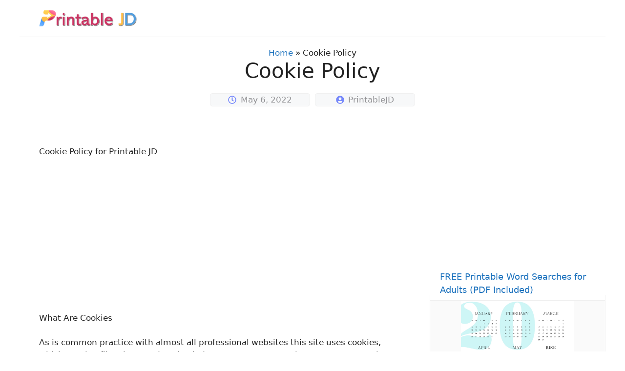

--- FILE ---
content_type: text/html; charset=UTF-8
request_url: https://printablejd.com/cookie-policy/
body_size: 16475
content:
<!DOCTYPE html>
<html dir="ltr" lang="en-US" prefix="og: https://ogp.me/ns#">
<head>
	<meta charset="UTF-8">
	<title>Cookie Policy - Printable JD</title>

		<!-- All in One SEO 4.9.1 - aioseo.com -->
	<meta name="description" content="Cookie Policy for Printable JD What Are Cookies As is common practice with almost all professional websites this site uses cookies, which are tiny files that are downloaded to your computer, to improve your experience. This page describes what information they gather, how we use it and why we sometimes need to store these cookies." />
	<meta name="robots" content="max-image-preview:large" />
	<meta name="google-site-verification" content="o4Dx82OxjyrS4QZvYUa3Ru6enBOGjmzOilm1C4WqAOw" />
	<link rel="canonical" href="https://printablejd.com/cookie-policy/" />
	<meta name="generator" content="All in One SEO (AIOSEO) 4.9.1" />
		<meta property="og:locale" content="en_US" />
		<meta property="og:site_name" content="Printable JD - Find all your printable needs in one place." />
		<meta property="og:type" content="article" />
		<meta property="og:title" content="Cookie Policy - Printable JD" />
		<meta property="og:description" content="Cookie Policy for Printable JD What Are Cookies As is common practice with almost all professional websites this site uses cookies, which are tiny files that are downloaded to your computer, to improve your experience. This page describes what information they gather, how we use it and why we sometimes need to store these cookies." />
		<meta property="og:url" content="https://printablejd.com/cookie-policy/" />
		<meta property="og:image" content="https://printablejd.com/wp-content/uploads/2023/03/Printable-JD.png" />
		<meta property="og:image:secure_url" content="https://printablejd.com/wp-content/uploads/2023/03/Printable-JD.png" />
		<meta property="article:published_time" content="2022-05-06T03:44:21+00:00" />
		<meta property="article:modified_time" content="2023-04-29T09:10:05+00:00" />
		<meta name="twitter:card" content="summary_large_image" />
		<meta name="twitter:title" content="Cookie Policy - Printable JD" />
		<meta name="twitter:description" content="Cookie Policy for Printable JD What Are Cookies As is common practice with almost all professional websites this site uses cookies, which are tiny files that are downloaded to your computer, to improve your experience. This page describes what information they gather, how we use it and why we sometimes need to store these cookies." />
		<meta name="twitter:image" content="https://printablejd.com/wp-content/uploads/2023/03/Printable-JD.png" />
		<script type="application/ld+json" class="aioseo-schema">
			{"@context":"https:\/\/schema.org","@graph":[{"@type":"BreadcrumbList","@id":"https:\/\/printablejd.com\/cookie-policy\/#breadcrumblist","itemListElement":[{"@type":"ListItem","@id":"https:\/\/printablejd.com#listItem","position":1,"name":"Home","item":"https:\/\/printablejd.com","nextItem":{"@type":"ListItem","@id":"https:\/\/printablejd.com\/cookie-policy\/#listItem","name":"Cookie Policy"}},{"@type":"ListItem","@id":"https:\/\/printablejd.com\/cookie-policy\/#listItem","position":2,"name":"Cookie Policy","previousItem":{"@type":"ListItem","@id":"https:\/\/printablejd.com#listItem","name":"Home"}}]},{"@type":"WebPage","@id":"https:\/\/printablejd.com\/cookie-policy\/#webpage","url":"https:\/\/printablejd.com\/cookie-policy\/","name":"Cookie Policy - Printable JD","description":"Cookie Policy for Printable JD What Are Cookies As is common practice with almost all professional websites this site uses cookies, which are tiny files that are downloaded to your computer, to improve your experience. This page describes what information they gather, how we use it and why we sometimes need to store these cookies.","inLanguage":"en-US","isPartOf":{"@id":"https:\/\/printablejd.com\/#website"},"breadcrumb":{"@id":"https:\/\/printablejd.com\/cookie-policy\/#breadcrumblist"},"datePublished":"2022-05-06T03:44:21+07:00","dateModified":"2023-04-29T16:10:05+07:00"},{"@type":"WebSite","@id":"https:\/\/printablejd.com\/#website","url":"https:\/\/printablejd.com\/","name":"Printable JD","description":"Find all your printable needs in one place.","inLanguage":"en-US","publisher":{"@id":"https:\/\/printablejd.com\/#person"}}]}
		</script>
		<!-- All in One SEO -->

<meta name="viewport" content="width=device-width, initial-scale=1"><link rel='dns-prefetch' href='//stats.wp.com' />
<link rel="alternate" type="application/rss+xml" title="Printable JD &raquo; Feed" href="https://printablejd.com/feed/" />
<link rel="alternate" type="application/rss+xml" title="Printable JD &raquo; Comments Feed" href="https://printablejd.com/comments/feed/" />
<link rel="alternate" title="oEmbed (JSON)" type="application/json+oembed" href="https://printablejd.com/wp-json/oembed/1.0/embed?url=https%3A%2F%2Fprintablejd.com%2Fcookie-policy%2F" />
<link rel="alternate" title="oEmbed (XML)" type="text/xml+oembed" href="https://printablejd.com/wp-json/oembed/1.0/embed?url=https%3A%2F%2Fprintablejd.com%2Fcookie-policy%2F&#038;format=xml" />
<style id='wp-img-auto-sizes-contain-inline-css'>
img:is([sizes=auto i],[sizes^="auto," i]){contain-intrinsic-size:3000px 1500px}
/*# sourceURL=wp-img-auto-sizes-contain-inline-css */
</style>
<style id='wp-emoji-styles-inline-css'>

	img.wp-smiley, img.emoji {
		display: inline !important;
		border: none !important;
		box-shadow: none !important;
		height: 1em !important;
		width: 1em !important;
		margin: 0 0.07em !important;
		vertical-align: -0.1em !important;
		background: none !important;
		padding: 0 !important;
	}
/*# sourceURL=wp-emoji-styles-inline-css */
</style>
<link rel='stylesheet' id='generate-style-css' href='https://printablejd.com/wp-content/themes/generatepress/assets/css/main.min.css?ver=3.6.0' media='all' />
<style id='generate-style-inline-css'>
body{background-color:var(--base-3);color:var(--contrast);}a{color:var(--accent);}a{text-decoration:underline;}.entry-title a, .site-branding a, a.button, .wp-block-button__link, .main-navigation a{text-decoration:none;}a:hover, a:focus, a:active{color:var(--contrast);}.wp-block-group__inner-container{max-width:1200px;margin-left:auto;margin-right:auto;}.site-header .header-image{width:200px;}:root{--contrast:#222222;--contrast-2:#575760;--contrast-3:#b2b2be;--base:#f0f0f0;--base-2:#f7f8f9;--base-3:#ffffff;--accent:#1e73be;}:root .has-contrast-color{color:var(--contrast);}:root .has-contrast-background-color{background-color:var(--contrast);}:root .has-contrast-2-color{color:var(--contrast-2);}:root .has-contrast-2-background-color{background-color:var(--contrast-2);}:root .has-contrast-3-color{color:var(--contrast-3);}:root .has-contrast-3-background-color{background-color:var(--contrast-3);}:root .has-base-color{color:var(--base);}:root .has-base-background-color{background-color:var(--base);}:root .has-base-2-color{color:var(--base-2);}:root .has-base-2-background-color{background-color:var(--base-2);}:root .has-base-3-color{color:var(--base-3);}:root .has-base-3-background-color{background-color:var(--base-3);}:root .has-accent-color{color:var(--accent);}:root .has-accent-background-color{background-color:var(--accent);}a{text-transform:initial;text-decoration:none;}.top-bar{background-color:#636363;color:#ffffff;}.top-bar a{color:#ffffff;}.top-bar a:hover{color:#303030;}.site-header{background-color:var(--base-3);}.main-title a,.main-title a:hover{color:var(--contrast);}.site-description{color:var(--contrast-2);}.mobile-menu-control-wrapper .menu-toggle,.mobile-menu-control-wrapper .menu-toggle:hover,.mobile-menu-control-wrapper .menu-toggle:focus,.has-inline-mobile-toggle #site-navigation.toggled{background-color:rgba(0, 0, 0, 0.02);}.main-navigation,.main-navigation ul ul{background-color:var(--base-3);}.main-navigation .main-nav ul li a, .main-navigation .menu-toggle, .main-navigation .menu-bar-items{color:var(--contrast);}.main-navigation .main-nav ul li:not([class*="current-menu-"]):hover > a, .main-navigation .main-nav ul li:not([class*="current-menu-"]):focus > a, .main-navigation .main-nav ul li.sfHover:not([class*="current-menu-"]) > a, .main-navigation .menu-bar-item:hover > a, .main-navigation .menu-bar-item.sfHover > a{color:var(--accent);}button.menu-toggle:hover,button.menu-toggle:focus{color:var(--contrast);}.main-navigation .main-nav ul li[class*="current-menu-"] > a{color:var(--accent);}.navigation-search input[type="search"],.navigation-search input[type="search"]:active, .navigation-search input[type="search"]:focus, .main-navigation .main-nav ul li.search-item.active > a, .main-navigation .menu-bar-items .search-item.active > a{color:var(--accent);}.main-navigation ul ul{background-color:var(--base);}.separate-containers .inside-article, .separate-containers .comments-area, .separate-containers .page-header, .one-container .container, .separate-containers .paging-navigation, .inside-page-header{background-color:var(--base-3);}.entry-title a{color:var(--contrast);}.entry-title a:hover{color:var(--contrast-2);}.entry-meta{color:var(--contrast-2);}.sidebar .widget{background-color:var(--base-3);}.footer-widgets{background-color:var(--base-3);}.site-info{background-color:var(--base-3);}input[type="text"],input[type="email"],input[type="url"],input[type="password"],input[type="search"],input[type="tel"],input[type="number"],textarea,select{color:var(--contrast);background-color:var(--base-2);border-color:var(--base);}input[type="text"]:focus,input[type="email"]:focus,input[type="url"]:focus,input[type="password"]:focus,input[type="search"]:focus,input[type="tel"]:focus,input[type="number"]:focus,textarea:focus,select:focus{color:var(--contrast);background-color:var(--base-2);border-color:var(--contrast-3);}button,html input[type="button"],input[type="reset"],input[type="submit"],a.button,a.wp-block-button__link:not(.has-background){color:#ffffff;background-color:#55555e;}button:hover,html input[type="button"]:hover,input[type="reset"]:hover,input[type="submit"]:hover,a.button:hover,button:focus,html input[type="button"]:focus,input[type="reset"]:focus,input[type="submit"]:focus,a.button:focus,a.wp-block-button__link:not(.has-background):active,a.wp-block-button__link:not(.has-background):focus,a.wp-block-button__link:not(.has-background):hover{color:#ffffff;background-color:#3f4047;}a.generate-back-to-top{background-color:rgba( 0,0,0,0.4 );color:#ffffff;}a.generate-back-to-top:hover,a.generate-back-to-top:focus{background-color:rgba( 0,0,0,0.6 );color:#ffffff;}:root{--gp-search-modal-bg-color:var(--base-3);--gp-search-modal-text-color:var(--contrast);--gp-search-modal-overlay-bg-color:rgba(0,0,0,0.2);}@media (max-width: 768px){.main-navigation .menu-bar-item:hover > a, .main-navigation .menu-bar-item.sfHover > a{background:none;color:var(--contrast);}}.nav-below-header .main-navigation .inside-navigation.grid-container, .nav-above-header .main-navigation .inside-navigation.grid-container{padding:0px 20px 0px 20px;}.site-main .wp-block-group__inner-container{padding:40px;}.separate-containers .paging-navigation{padding-top:20px;padding-bottom:20px;}.entry-content .alignwide, body:not(.no-sidebar) .entry-content .alignfull{margin-left:-40px;width:calc(100% + 80px);max-width:calc(100% + 80px);}.rtl .menu-item-has-children .dropdown-menu-toggle{padding-left:20px;}.rtl .main-navigation .main-nav ul li.menu-item-has-children > a{padding-right:20px;}@media (max-width:768px){.separate-containers .inside-article, .separate-containers .comments-area, .separate-containers .page-header, .separate-containers .paging-navigation, .one-container .site-content, .inside-page-header{padding:30px;}.site-main .wp-block-group__inner-container{padding:30px;}.inside-top-bar{padding-right:30px;padding-left:30px;}.inside-header{padding-right:30px;padding-left:30px;}.widget-area .widget{padding-top:30px;padding-right:30px;padding-bottom:30px;padding-left:30px;}.footer-widgets-container{padding-top:30px;padding-right:30px;padding-bottom:30px;padding-left:30px;}.inside-site-info{padding-right:30px;padding-left:30px;}.entry-content .alignwide, body:not(.no-sidebar) .entry-content .alignfull{margin-left:-30px;width:calc(100% + 60px);max-width:calc(100% + 60px);}.one-container .site-main .paging-navigation{margin-bottom:20px;}}/* End cached CSS */.is-right-sidebar{width:30%;}.is-left-sidebar{width:30%;}.site-content .content-area{width:70%;}@media (max-width: 768px){.main-navigation .menu-toggle,.sidebar-nav-mobile:not(#sticky-placeholder){display:block;}.main-navigation ul,.gen-sidebar-nav,.main-navigation:not(.slideout-navigation):not(.toggled) .main-nav > ul,.has-inline-mobile-toggle #site-navigation .inside-navigation > *:not(.navigation-search):not(.main-nav){display:none;}.nav-align-right .inside-navigation,.nav-align-center .inside-navigation{justify-content:space-between;}.has-inline-mobile-toggle .mobile-menu-control-wrapper{display:flex;flex-wrap:wrap;}.has-inline-mobile-toggle .inside-header{flex-direction:row;text-align:left;flex-wrap:wrap;}.has-inline-mobile-toggle .header-widget,.has-inline-mobile-toggle #site-navigation{flex-basis:100%;}.nav-float-left .has-inline-mobile-toggle #site-navigation{order:10;}}
.dynamic-author-image-rounded{border-radius:100%;}.dynamic-featured-image, .dynamic-author-image{vertical-align:middle;}.one-container.blog .dynamic-content-template:not(:last-child), .one-container.archive .dynamic-content-template:not(:last-child){padding-bottom:0px;}.dynamic-entry-excerpt > p:last-child{margin-bottom:0px;}
/*# sourceURL=generate-style-inline-css */
</style>
<style id='generateblocks-inline-css'>
.gb-grid-wrapper > .gb-grid-column-bb952ed8 > .gb-container{display:flex;flex-direction:column;height:100%;}.gb-container-d021b196{background-color:var(--base);}.gb-container-d021b196 > .gb-inside-container{padding:20px 40px 40px;max-width:1200px;margin-left:auto;margin-right:auto;}.gb-grid-wrapper > .gb-grid-column-d021b196 > .gb-container{display:flex;flex-direction:column;height:100%;}.gb-grid-wrapper > .gb-grid-column-975590a7{width:20%;flex-basis:224px;}.gb-container-937f3e88{padding:5px;margin-right:5px;margin-bottom:10px;margin-left:5px;border-radius:5px;background-color:var(--base-3);}.gb-grid-wrapper > .gb-grid-column-53f01be4{width:25%;flex-basis:45px;}.gb-grid-wrapper > .gb-grid-column-2fb35a88{width:50%;flex-basis:145px;}.gb-grid-wrapper > .gb-grid-column-3b1fd6f8{width:20%;flex-basis:224px;}.gb-container-13202a5b{padding:5px;margin-right:5px;margin-bottom:10px;margin-left:5px;border-radius:5px;background-color:var(--base-3);}.gb-grid-wrapper > .gb-grid-column-619b1ba5{width:25%;flex-basis:45px;}.gb-grid-wrapper > .gb-grid-column-cdc55cdb{width:50%;flex-basis:145px;}.gb-grid-wrapper > .gb-grid-column-d8309ea4{width:20%;flex-basis:224px;}.gb-container-f9d6bede{padding:5px;margin-right:5px;margin-bottom:10px;margin-left:5px;border-radius:5px;background-color:var(--base-3);}.gb-grid-wrapper > .gb-grid-column-89b82de7{width:25%;flex-basis:45px;}.gb-grid-wrapper > .gb-grid-column-9189cf70{width:50%;flex-basis:145px;}.gb-grid-wrapper > .gb-grid-column-080165b9{width:20%;flex-basis:224px;}.gb-container-3f8ab839{padding:5px;margin-right:5px;margin-bottom:10px;margin-left:5px;border-radius:5px;background-color:var(--base-3);}.gb-grid-wrapper > .gb-grid-column-cc42cd25{width:25%;flex-basis:45px;}.gb-grid-wrapper > .gb-grid-column-83ddadac{width:50%;flex-basis:145px;}.gb-grid-wrapper > .gb-grid-column-bf98329e{width:20%;flex-basis:224px;}.gb-container-63f483e4{padding:5px;margin-right:5px;margin-bottom:10px;margin-left:5px;border-radius:5px;background-color:var(--base-3);}.gb-grid-wrapper > .gb-grid-column-6b60446e{width:25%;flex-basis:45px;}.gb-grid-wrapper > .gb-grid-column-50f2bfe4{width:50%;flex-basis:145px;}.gb-grid-wrapper > .gb-grid-column-8e1f5a12{width:20%;flex-basis:224px;}.gb-container-325cc277{padding:5px;margin-right:5px;margin-bottom:10px;margin-left:5px;border-radius:5px;background-color:var(--base-3);}.gb-grid-wrapper > .gb-grid-column-343c3b0d{width:25%;flex-basis:45px;}.gb-grid-wrapper > .gb-grid-column-3cb47810{width:50%;flex-basis:145px;}.gb-grid-wrapper > .gb-grid-column-f18f8bbd{width:20%;flex-basis:224px;}.gb-container-f0d3551a{padding:5px;margin-right:5px;margin-bottom:10px;margin-left:5px;border-radius:5px;background-color:var(--base-3);}.gb-grid-wrapper > .gb-grid-column-38e5587d{width:25%;flex-basis:45px;}.gb-grid-wrapper > .gb-grid-column-8fcf1e92{width:50%;flex-basis:145px;}.gb-grid-wrapper > .gb-grid-column-8f5ee596{width:20%;flex-basis:224px;}.gb-container-4498d8ef{padding:5px;margin-right:5px;margin-bottom:10px;margin-left:5px;border-radius:5px;background-color:var(--base-3);}.gb-grid-wrapper > .gb-grid-column-9a0cd767{width:25%;flex-basis:45px;}.gb-grid-wrapper > .gb-grid-column-267519af{width:50%;flex-basis:145px;}.gb-grid-wrapper > .gb-grid-column-8d9c0fe6{width:20%;flex-basis:224px;}.gb-container-aca94ce1{padding:5px;margin-right:5px;margin-bottom:10px;margin-left:5px;border-radius:5px;background-color:var(--base-3);}.gb-container-7dc2d368{text-align:center;}.gb-grid-wrapper > .gb-grid-column-7dc2d368{width:25%;flex-basis:45px;}.gb-grid-wrapper > .gb-grid-column-a5b71d58{width:50%;flex-basis:145px;}.gb-grid-wrapper > .gb-grid-column-f4fe4881{width:20%;flex-basis:224px;}.gb-container-76df285b{padding:5px;margin-right:5px;margin-bottom:10px;margin-left:5px;border-radius:5px;background-color:var(--base-3);}.gb-grid-wrapper > .gb-grid-column-223ea11b{width:25%;flex-basis:45px;}.gb-grid-wrapper > .gb-grid-column-4f2fd157{width:50%;flex-basis:145px;}.gb-grid-wrapper > .gb-grid-column-fe841809{width:20%;flex-basis:224px;}.gb-container-b99c6fe1{padding:5px;margin-right:5px;margin-bottom:10px;margin-left:5px;border-radius:5px;background-color:var(--base-3);}.gb-grid-wrapper > .gb-grid-column-2c007482{width:25%;flex-basis:45px;}.gb-grid-wrapper > .gb-grid-column-4ce4ee10{width:50%;flex-basis:145px;}.gb-grid-wrapper > .gb-grid-column-c031a172{width:20%;flex-basis:224px;}.gb-container-2f273739{padding:5px;margin-right:5px;margin-bottom:10px;margin-left:5px;border-radius:5px;background-color:var(--base-3);}.gb-grid-wrapper > .gb-grid-column-4ff5e59f{width:25%;flex-basis:45px;}.gb-grid-wrapper > .gb-grid-column-45d08105{width:50%;flex-basis:145px;}.gb-grid-wrapper > .gb-grid-column-3b5a065f{width:20%;flex-basis:224px;}.gb-container-9816aa60{padding:5px;margin-right:5px;margin-bottom:10px;margin-left:5px;border-radius:5px;background-color:var(--base-3);}.gb-grid-wrapper > .gb-grid-column-0f1f50b5{width:25%;flex-basis:45px;}.gb-grid-wrapper > .gb-grid-column-a1b06544{width:50%;flex-basis:145px;}.gb-grid-wrapper > .gb-grid-column-646538f6{width:20%;flex-basis:224px;}.gb-container-3ad02716{padding:5px;margin-right:5px;margin-bottom:10px;margin-left:5px;border-radius:5px;background-color:var(--base-3);}.gb-grid-wrapper > .gb-grid-column-4b62bc37{width:25%;flex-basis:45px;}.gb-grid-wrapper > .gb-grid-column-64875ce2{width:50%;flex-basis:145px;}.gb-grid-wrapper > .gb-grid-column-e4352082{width:20%;flex-basis:224px;}.gb-container-b2ab630a{padding:5px;margin-right:5px;margin-bottom:10px;margin-left:5px;border-radius:5px;background-color:var(--base-3);}.gb-grid-wrapper > .gb-grid-column-ecd6a9f5{width:25%;flex-basis:45px;}.gb-grid-wrapper > .gb-grid-column-27302d13{width:50%;flex-basis:145px;}.gb-grid-wrapper > .gb-grid-column-1dbcb1df{width:20%;flex-basis:224px;}.gb-container-c0cf7123{padding:5px;margin-right:5px;margin-bottom:10px;margin-left:5px;border-radius:5px;background-color:var(--base-3);}.gb-grid-wrapper > .gb-grid-column-ad63223a{width:25%;flex-basis:45px;}.gb-grid-wrapper > .gb-grid-column-42f70eed{width:50%;flex-basis:145px;}.gb-grid-wrapper > .gb-grid-column-d64a5389{width:20%;flex-basis:224px;}.gb-container-affd80ee{padding:5px;margin-right:5px;margin-bottom:10px;margin-left:5px;border-radius:5px;background-color:var(--base-3);}.gb-grid-wrapper > .gb-grid-column-0335e3d4{width:25%;flex-basis:45px;}.gb-grid-wrapper > .gb-grid-column-955b0d2e{width:50%;flex-basis:145px;}.gb-grid-wrapper > .gb-grid-column-6d19323e{width:20%;flex-basis:224px;}.gb-container-80a1fd47{padding:5px;margin-right:5px;margin-bottom:10px;margin-left:5px;border-radius:5px;background-color:var(--base-3);}.gb-grid-wrapper > .gb-grid-column-937dc0ad{width:25%;flex-basis:45px;}.gb-grid-wrapper > .gb-grid-column-60a22cb6{width:50%;flex-basis:145px;}.gb-grid-wrapper > .gb-grid-column-0d377f84{width:20%;flex-basis:224px;}.gb-container-f773ed48{padding:5px;margin-right:5px;margin-bottom:10px;margin-left:5px;border-radius:5px;background-color:var(--base-3);}.gb-grid-wrapper > .gb-grid-column-d12887b3{width:25%;flex-basis:45px;}.gb-grid-wrapper > .gb-grid-column-03cee07a{width:50%;flex-basis:145px;}.gb-grid-wrapper > .gb-grid-column-dedade06{width:20%;flex-basis:224px;}.gb-container-01b863bd{padding:5px;margin-right:5px;margin-bottom:10px;margin-left:5px;border-radius:5px;background-color:var(--base-3);}.gb-grid-wrapper > .gb-grid-column-22dc4bc8{width:25%;flex-basis:45px;}.gb-grid-wrapper > .gb-grid-column-d9a84538{width:50%;flex-basis:145px;}.gb-container-96027771{padding-top:30px;padding-bottom:10px;}.gb-container-04da9225 > .gb-inside-container{padding:20px 40px;max-width:1200px;margin-left:auto;margin-right:auto;}.gb-grid-wrapper > .gb-grid-column-04da9225 > .gb-container{display:flex;flex-direction:column;height:100%;}.gb-container-33cc234c{text-align:center;}.gb-container-0fb668b9{text-align:center;}.gb-grid-wrapper > .gb-grid-column-0fb668b9{width:25%;flex-basis:210px;}.gb-container-bd797994{text-align:center;}.gb-grid-wrapper > .gb-grid-column-bd797994{width:25%;flex-basis:210px;}.gb-container-517fd7a6{padding:0;margin:0;border:1px solid var(--base);background-color:#fafafa;}div.gb-headline-feed8d15{padding-bottom:10px;}div.gb-headline-021d608b{color:var(--contrast);}div.gb-headline-021d608b a{color:var(--contrast);}div.gb-headline-021d608b a:hover{color:var(--contrast);}div.gb-headline-c2b6e938{color:var(--contrast);}div.gb-headline-c2b6e938 a{color:var(--contrast);}div.gb-headline-c2b6e938 a:hover{color:var(--contrast);}div.gb-headline-e6da5345{color:var(--contrast);}div.gb-headline-e6da5345 a{color:var(--contrast);}div.gb-headline-e6da5345 a:hover{color:var(--contrast);}div.gb-headline-03fd2afb{color:var(--contrast);}div.gb-headline-03fd2afb a{color:var(--contrast);}div.gb-headline-03fd2afb a:hover{color:var(--contrast);}div.gb-headline-d1e2fd70{color:var(--contrast);}div.gb-headline-d1e2fd70 a{color:var(--contrast);}div.gb-headline-d1e2fd70 a:hover{color:var(--contrast);}div.gb-headline-c9aaf585{color:var(--contrast);}div.gb-headline-c9aaf585 a{color:var(--contrast);}div.gb-headline-c9aaf585 a:hover{color:var(--contrast);}div.gb-headline-eddbdae9{color:var(--contrast);}div.gb-headline-eddbdae9 a{color:var(--contrast);}div.gb-headline-eddbdae9 a:hover{color:var(--contrast);}div.gb-headline-4a5b8db7{color:var(--contrast);}div.gb-headline-4a5b8db7 a{color:var(--contrast);}div.gb-headline-4a5b8db7 a:hover{color:var(--contrast);}div.gb-headline-86f563d3{color:var(--contrast);}div.gb-headline-86f563d3 a{color:var(--contrast);}div.gb-headline-86f563d3 a:hover{color:var(--contrast);}div.gb-headline-1cc2d2df{color:var(--contrast);}div.gb-headline-1cc2d2df a{color:var(--contrast);}div.gb-headline-1cc2d2df a:hover{color:var(--contrast);}div.gb-headline-0262cf53{color:var(--contrast);}div.gb-headline-0262cf53 a{color:var(--contrast);}div.gb-headline-0262cf53 a:hover{color:var(--contrast);}div.gb-headline-f1c50ba8{color:var(--contrast);}div.gb-headline-f1c50ba8 a{color:var(--contrast);}div.gb-headline-f1c50ba8 a:hover{color:var(--contrast);}div.gb-headline-40213e27{color:var(--contrast);}div.gb-headline-40213e27 a{color:var(--contrast);}div.gb-headline-40213e27 a:hover{color:var(--contrast);}div.gb-headline-567b9b15{color:var(--contrast);}div.gb-headline-567b9b15 a{color:var(--contrast);}div.gb-headline-567b9b15 a:hover{color:var(--contrast);}div.gb-headline-02a1645d{color:var(--contrast);}div.gb-headline-02a1645d a{color:var(--contrast);}div.gb-headline-02a1645d a:hover{color:var(--contrast);}div.gb-headline-b29450d7{color:var(--contrast);}div.gb-headline-b29450d7 a{color:var(--contrast);}div.gb-headline-b29450d7 a:hover{color:var(--contrast);}div.gb-headline-97b939ac{color:var(--contrast);}div.gb-headline-97b939ac a{color:var(--contrast);}div.gb-headline-97b939ac a:hover{color:var(--contrast);}div.gb-headline-90b5e924{color:var(--contrast);}div.gb-headline-90b5e924 a{color:var(--contrast);}div.gb-headline-90b5e924 a:hover{color:var(--contrast);}div.gb-headline-e888f200{color:var(--contrast);}div.gb-headline-e888f200 a{color:var(--contrast);}div.gb-headline-e888f200 a:hover{color:var(--contrast);}div.gb-headline-d6cc11f8{color:var(--contrast);}div.gb-headline-d6cc11f8 a{color:var(--contrast);}div.gb-headline-d6cc11f8 a:hover{color:var(--contrast);}h1.gb-headline-c8594b1e{text-align:center;margin-bottom:20px;}div.gb-headline-4754de70{display:flex;align-items:center;justify-content:center;text-align:center;padding-right:10px;padding-left:10px;margin-right:5px;border-radius:5px;border:1px solid var(--base);color:#929295;background-color:var(--base-2);}div.gb-headline-4754de70 .gb-icon{line-height:0;color:#7587fb;padding-right:0.5em;}div.gb-headline-4754de70 .gb-icon svg{width:1em;height:1em;fill:currentColor;}div.gb-headline-4b922770{display:flex;align-items:center;justify-content:center;text-align:center;padding-right:10px;padding-left:10px;margin-left:5px;border-radius:5px;border:1px solid var(--base);color:#929295;background-color:var(--base-2);}div.gb-headline-4b922770 .gb-icon{line-height:0;color:#7587fb;padding-right:0.5em;}div.gb-headline-4b922770 .gb-icon svg{width:1em;height:1em;fill:currentColor;}h3.gb-headline-0a6786b8{font-size:22px;margin-top:20px;}div.gb-headline-42aa5730{display:flex;flex-direction:column;align-items:center;justify-content:center;z-index:10;position:relative;height:70px;font-size:18px;padding:10px 20px;margin-top:-60px;margin-bottom:0px;background-color:var(--base-3);}.gb-grid-wrapper-fdc358d2{display:flex;flex-wrap:wrap;}.gb-grid-wrapper-fdc358d2 > .gb-grid-column{box-sizing:border-box;}.gb-grid-wrapper-ac3e8dd6{display:flex;flex-wrap:wrap;}.gb-grid-wrapper-ac3e8dd6 > .gb-grid-column{box-sizing:border-box;}.gb-grid-wrapper-ad6feb7f{display:flex;flex-wrap:wrap;}.gb-grid-wrapper-ad6feb7f > .gb-grid-column{box-sizing:border-box;}.gb-grid-wrapper-4f379c32{display:flex;flex-wrap:wrap;}.gb-grid-wrapper-4f379c32 > .gb-grid-column{box-sizing:border-box;}.gb-grid-wrapper-356015aa{display:flex;flex-wrap:wrap;}.gb-grid-wrapper-356015aa > .gb-grid-column{box-sizing:border-box;}.gb-grid-wrapper-e37d6947{display:flex;flex-wrap:wrap;}.gb-grid-wrapper-e37d6947 > .gb-grid-column{box-sizing:border-box;}.gb-grid-wrapper-1a10999b{display:flex;flex-wrap:wrap;}.gb-grid-wrapper-1a10999b > .gb-grid-column{box-sizing:border-box;}.gb-grid-wrapper-9862d026{display:flex;flex-wrap:wrap;}.gb-grid-wrapper-9862d026 > .gb-grid-column{box-sizing:border-box;}.gb-grid-wrapper-efccf638{display:flex;flex-wrap:wrap;}.gb-grid-wrapper-efccf638 > .gb-grid-column{box-sizing:border-box;}.gb-grid-wrapper-a0d0112f{display:flex;flex-wrap:wrap;}.gb-grid-wrapper-a0d0112f > .gb-grid-column{box-sizing:border-box;}.gb-grid-wrapper-4d8ff287{display:flex;flex-wrap:wrap;}.gb-grid-wrapper-4d8ff287 > .gb-grid-column{box-sizing:border-box;}.gb-grid-wrapper-1e7d3ec8{display:flex;flex-wrap:wrap;}.gb-grid-wrapper-1e7d3ec8 > .gb-grid-column{box-sizing:border-box;}.gb-grid-wrapper-41977fea{display:flex;flex-wrap:wrap;}.gb-grid-wrapper-41977fea > .gb-grid-column{box-sizing:border-box;}.gb-grid-wrapper-3b505711{display:flex;flex-wrap:wrap;}.gb-grid-wrapper-3b505711 > .gb-grid-column{box-sizing:border-box;}.gb-grid-wrapper-5562f757{display:flex;flex-wrap:wrap;}.gb-grid-wrapper-5562f757 > .gb-grid-column{box-sizing:border-box;}.gb-grid-wrapper-edafc119{display:flex;flex-wrap:wrap;}.gb-grid-wrapper-edafc119 > .gb-grid-column{box-sizing:border-box;}.gb-grid-wrapper-888e01d0{display:flex;flex-wrap:wrap;}.gb-grid-wrapper-888e01d0 > .gb-grid-column{box-sizing:border-box;}.gb-grid-wrapper-5dc2ca39{display:flex;flex-wrap:wrap;}.gb-grid-wrapper-5dc2ca39 > .gb-grid-column{box-sizing:border-box;}.gb-grid-wrapper-3b1de345{display:flex;flex-wrap:wrap;}.gb-grid-wrapper-3b1de345 > .gb-grid-column{box-sizing:border-box;}.gb-grid-wrapper-40fb11eb{display:flex;flex-wrap:wrap;}.gb-grid-wrapper-40fb11eb > .gb-grid-column{box-sizing:border-box;}.gb-grid-wrapper-db0bdcdc{display:flex;flex-wrap:wrap;}.gb-grid-wrapper-db0bdcdc > .gb-grid-column{box-sizing:border-box;}.gb-grid-wrapper-3571c22c{display:flex;flex-wrap:wrap;align-items:center;justify-content:center;}.gb-grid-wrapper-3571c22c > .gb-grid-column{box-sizing:border-box;}.gb-grid-wrapper-15f6d2fc{display:flex;flex-wrap:wrap;row-gap:20px;margin-left:-20px;}.gb-grid-wrapper-15f6d2fc > .gb-grid-column{box-sizing:border-box;padding-left:20px;}.gb-block-image-afc51b21{text-align:center;}.gb-image-afc51b21{width:30px;height:30px;object-fit:contain;vertical-align:middle;}.gb-block-image-a6684f4d{text-align:center;}.gb-image-a6684f4d{width:30px;height:30px;object-fit:contain;vertical-align:middle;}.gb-block-image-01cb2892{text-align:center;}.gb-image-01cb2892{width:30px;height:30px;object-fit:contain;vertical-align:middle;}.gb-block-image-b11b06ea{text-align:center;}.gb-image-b11b06ea{width:30px;height:30px;object-fit:contain;vertical-align:middle;}.gb-block-image-811818d5{text-align:center;}.gb-image-811818d5{width:30px;height:30px;object-fit:contain;vertical-align:middle;}.gb-block-image-e2661ef0{text-align:center;}.gb-image-e2661ef0{width:30px;height:30px;object-fit:contain;vertical-align:middle;}.gb-block-image-474c7541{text-align:center;}.gb-image-474c7541{width:30px;height:30px;object-fit:cover;vertical-align:middle;}.gb-block-image-a8d871dc{text-align:center;}.gb-image-a8d871dc{width:30px;height:30px;object-fit:contain;vertical-align:middle;}.gb-block-image-ab4eebbe{text-align:center;}.gb-image-ab4eebbe{width:30px;height:30px;object-fit:contain;vertical-align:middle;}.gb-block-image-6f5c4bf0{text-align:center;}.gb-image-6f5c4bf0{width:30px;height:30px;object-fit:contain;vertical-align:middle;}.gb-block-image-c78c5748{text-align:center;}.gb-image-c78c5748{width:30px;height:30px;object-fit:contain;vertical-align:middle;}.gb-block-image-9b244bb6{text-align:center;}.gb-image-9b244bb6{width:30px;height:30px;object-fit:contain;vertical-align:middle;}.gb-block-image-2ea5fb4a{text-align:center;}.gb-image-2ea5fb4a{width:30px;height:30px;object-fit:contain;vertical-align:middle;}.gb-block-image-db89ffa1{text-align:center;}.gb-image-db89ffa1{width:30px;height:30px;object-fit:contain;vertical-align:middle;}.gb-block-image-ea5128c5{text-align:center;}.gb-image-ea5128c5{width:30px;height:30px;object-fit:contain;vertical-align:middle;}.gb-block-image-7caaa04c{text-align:center;}.gb-image-7caaa04c{width:30px;height:30px;object-fit:contain;vertical-align:middle;}.gb-block-image-d17b26a6{text-align:center;}.gb-image-d17b26a6{width:30px;height:30px;object-fit:contain;vertical-align:middle;}.gb-block-image-907adf14{text-align:center;}.gb-image-907adf14{width:30px;height:30px;object-fit:contain;vertical-align:middle;}.gb-block-image-3313d9e1{text-align:center;}.gb-image-3313d9e1{width:30px;height:30px;object-fit:contain;vertical-align:middle;}.gb-block-image-0b9be2bc{text-align:center;}.gb-image-0b9be2bc{width:30px;height:30px;object-fit:contain;vertical-align:middle;}.gb-image-8f37da3c{height:300px;object-fit:contain;vertical-align:middle;}@media (max-width: 767px) {.gb-container-d021b196 > .gb-inside-container{padding-right:10px;padding-left:10px;}.gb-grid-wrapper > .gb-grid-column-975590a7{width:100%;flex-basis:190px;}.gb-grid-wrapper > .gb-grid-column-53f01be4{width:100%;flex-basis:40px;}.gb-grid-wrapper > .gb-grid-column-2fb35a88{width:100%;flex-basis:130px;}.gb-grid-wrapper > .gb-grid-column-3b1fd6f8{width:100%;flex-basis:190px;}.gb-grid-wrapper > .gb-grid-column-619b1ba5{width:100%;flex-basis:40px;}.gb-grid-wrapper > .gb-grid-column-cdc55cdb{width:100%;flex-basis:130px;}.gb-grid-wrapper > .gb-grid-column-d8309ea4{width:100%;flex-basis:190px;}.gb-grid-wrapper > .gb-grid-column-89b82de7{width:100%;flex-basis:40px;}.gb-grid-wrapper > .gb-grid-column-9189cf70{width:100%;flex-basis:130px;}.gb-grid-wrapper > .gb-grid-column-080165b9{width:100%;flex-basis:190px;}.gb-grid-wrapper > .gb-grid-column-cc42cd25{width:100%;flex-basis:40px;}.gb-grid-wrapper > .gb-grid-column-83ddadac{width:100%;flex-basis:130px;}.gb-grid-wrapper > .gb-grid-column-bf98329e{width:100%;flex-basis:190px;}.gb-grid-wrapper > .gb-grid-column-6b60446e{width:100%;flex-basis:40px;}.gb-grid-wrapper > .gb-grid-column-50f2bfe4{width:100%;flex-basis:130px;}.gb-grid-wrapper > .gb-grid-column-8e1f5a12{width:100%;flex-basis:190px;}.gb-grid-wrapper > .gb-grid-column-343c3b0d{width:100%;flex-basis:40px;}.gb-grid-wrapper > .gb-grid-column-3cb47810{width:100%;flex-basis:130px;}.gb-grid-wrapper > .gb-grid-column-f18f8bbd{width:100%;flex-basis:190px;}.gb-grid-wrapper > .gb-grid-column-38e5587d{width:100%;flex-basis:40px;}.gb-grid-wrapper > .gb-grid-column-8fcf1e92{width:100%;flex-basis:130px;}.gb-grid-wrapper > .gb-grid-column-8f5ee596{width:100%;flex-basis:190px;}.gb-grid-wrapper > .gb-grid-column-9a0cd767{width:100%;flex-basis:40px;}.gb-grid-wrapper > .gb-grid-column-267519af{width:100%;flex-basis:130px;}.gb-grid-wrapper > .gb-grid-column-8d9c0fe6{width:100%;flex-basis:190px;}.gb-grid-wrapper > .gb-grid-column-7dc2d368{width:100%;flex-basis:40px;}.gb-grid-wrapper > .gb-grid-column-a5b71d58{width:100%;flex-basis:130px;}.gb-grid-wrapper > .gb-grid-column-f4fe4881{width:100%;flex-basis:190px;}.gb-grid-wrapper > .gb-grid-column-223ea11b{width:100%;flex-basis:40px;}.gb-grid-wrapper > .gb-grid-column-4f2fd157{width:100%;flex-basis:130px;}.gb-grid-wrapper > .gb-grid-column-fe841809{width:100%;flex-basis:190px;}.gb-grid-wrapper > .gb-grid-column-2c007482{width:100%;flex-basis:40px;}.gb-grid-wrapper > .gb-grid-column-4ce4ee10{width:100%;flex-basis:130px;}.gb-grid-wrapper > .gb-grid-column-c031a172{width:100%;flex-basis:190px;}.gb-grid-wrapper > .gb-grid-column-4ff5e59f{width:100%;flex-basis:40px;}.gb-grid-wrapper > .gb-grid-column-45d08105{width:100%;flex-basis:130px;}.gb-grid-wrapper > .gb-grid-column-3b5a065f{width:100%;flex-basis:190px;}.gb-grid-wrapper > .gb-grid-column-0f1f50b5{width:100%;flex-basis:40px;}.gb-grid-wrapper > .gb-grid-column-a1b06544{width:100%;flex-basis:130px;}.gb-grid-wrapper > .gb-grid-column-646538f6{width:100%;flex-basis:190px;}.gb-grid-wrapper > .gb-grid-column-4b62bc37{width:100%;flex-basis:40px;}.gb-grid-wrapper > .gb-grid-column-64875ce2{width:100%;flex-basis:130px;}.gb-grid-wrapper > .gb-grid-column-e4352082{width:100%;flex-basis:190px;}.gb-grid-wrapper > .gb-grid-column-ecd6a9f5{width:100%;flex-basis:40px;}.gb-grid-wrapper > .gb-grid-column-27302d13{width:100%;flex-basis:130px;}.gb-grid-wrapper > .gb-grid-column-1dbcb1df{width:100%;flex-basis:190px;}.gb-grid-wrapper > .gb-grid-column-ad63223a{width:100%;flex-basis:40px;}.gb-grid-wrapper > .gb-grid-column-42f70eed{width:100%;flex-basis:130px;}.gb-grid-wrapper > .gb-grid-column-d64a5389{width:100%;flex-basis:190px;}.gb-grid-wrapper > .gb-grid-column-0335e3d4{width:100%;flex-basis:40px;}.gb-grid-wrapper > .gb-grid-column-955b0d2e{width:100%;flex-basis:130px;}.gb-grid-wrapper > .gb-grid-column-6d19323e{width:100%;flex-basis:190px;}.gb-grid-wrapper > .gb-grid-column-937dc0ad{width:100%;flex-basis:40px;}.gb-grid-wrapper > .gb-grid-column-60a22cb6{width:100%;flex-basis:130px;}.gb-grid-wrapper > .gb-grid-column-0d377f84{width:100%;flex-basis:190px;}.gb-grid-wrapper > .gb-grid-column-d12887b3{width:100%;flex-basis:40px;}.gb-grid-wrapper > .gb-grid-column-03cee07a{width:100%;flex-basis:130px;}.gb-grid-wrapper > .gb-grid-column-dedade06{width:100%;flex-basis:190px;}.gb-grid-wrapper > .gb-grid-column-22dc4bc8{width:100%;flex-basis:40px;}.gb-grid-wrapper > .gb-grid-column-d9a84538{width:100%;flex-basis:130px;}.gb-container-04da9225 > .gb-inside-container{padding-right:10px;padding-left:10px;}.gb-grid-wrapper > .gb-grid-column-0fb668b9{width:100%;flex-basis:190px;}.gb-grid-wrapper > .gb-grid-column-bd797994{width:100%;flex-basis:160px;}.gb-grid-wrapper > .gb-grid-column-517fd7a6{width:100%;}h1.gb-headline-c8594b1e{font-size:30px;margin-bottom:10px;}}:root{--gb-container-width:1200px;}.gb-container .wp-block-image img{vertical-align:middle;}.gb-grid-wrapper .wp-block-image{margin-bottom:0;}.gb-highlight{background:none;}.gb-shape{line-height:0;}
/*# sourceURL=generateblocks-inline-css */
</style>
<script src="https://printablejd.com/wp-includes/js/jquery/jquery.min.js?ver=3.7.1" id="jquery-core-js"></script>
<script src="https://printablejd.com/wp-includes/js/jquery/jquery-migrate.min.js?ver=3.4.1" id="jquery-migrate-js"></script>
<script id="jquery-js-after">
jQuery(document).ready(function() {
	jQuery(".c367b1781a9771351db043362f02b153").click(function() {
		jQuery.post(
			"https://printablejd.com/wp-admin/admin-ajax.php", {
				"action": "quick_adsense_onpost_ad_click",
				"quick_adsense_onpost_ad_index": jQuery(this).attr("data-index"),
				"quick_adsense_nonce": "2d8085b1ff",
			}, function(response) { }
		);
	});
});

//# sourceURL=jquery-js-after
</script>
<link rel="https://api.w.org/" href="https://printablejd.com/wp-json/" /><link rel="alternate" title="JSON" type="application/json" href="https://printablejd.com/wp-json/wp/v2/pages/9" /><link rel="EditURI" type="application/rsd+xml" title="RSD" href="https://printablejd.com/xmlrpc.php?rsd" />
<meta name="generator" content="WordPress 6.9" />
<link rel='shortlink' href='https://printablejd.com/?p=9' />
<link rel="stylesheet" href="https://printablejd.com/wp-content/plugins/ar-related-post/styles.css"><script async src="https://pagead2.googlesyndication.com/pagead/js/adsbygoogle.js?client=ca-pub-2641466668433474" crossorigin="anonymous"></script>	<style>img#wpstats{display:none}</style>
		<link rel="icon" href="https://printablejd.com/wp-content/uploads/2023/03/PrintableJD.png" sizes="32x32" />
<link rel="icon" href="https://printablejd.com/wp-content/uploads/2023/03/PrintableJD.png" sizes="192x192" />
<link rel="apple-touch-icon" href="https://printablejd.com/wp-content/uploads/2023/03/PrintableJD.png" />
<meta name="msapplication-TileImage" content="https://printablejd.com/wp-content/uploads/2023/03/PrintableJD.png" />
		<style id="wp-custom-css">
			.gb-container-d021b196 ul{
	-webkit-columns: 5;
	list-style: none;
	margin: 10px 0px;
}
.gb-container-d021b196 li{
	background-color: white;
	padding: 2px 10px;
	border-radius: 4px;
	margin-bottom: 5px
}
header .grid-container {
    border-bottom: 1px solid #eeeeee;
}

.rank-math-breadcrumb{
	height: 25px;
}

/* CSS Search Disable Gutenberg */
:where(.wp-block-search__button-inside .wp-block-search__inside-wrapper) {
    padding: 4px;
    border: 1px solid #949494;
}

.wp-block-search__inside-wrapper {
    display: flex;
    flex: auto;
    flex-wrap: nowrap;
    max-width: 100%;
}
@media screen and (max-width:541px) {
	.wp-block-search__inside-wrapper {
		width: 90% !important;
	}
}

.wp-block-search.aligncenter .wp-block-search__inside-wrapper {
    margin: auto;
}

.wp-block-search__input {
    padding: 8px;
    flex-grow: 1;
    margin-left: 0;
    margin-right: 0;
    min-width: 3em;
    border: 1px solid #949494;
    text-decoration: unset!important;
}
/* end CSS */

.embed-container {
    background-color: #f4f4f4;
    padding: 25px;
    border: 1px solid #ccc;
    border-radius: 8px;
    font-family: Arial, sans-serif;
    box-shadow: 0 4px 8px rgba(0, 0, 0, 0.1);
    transition: transform 0.2s ease-in-out;
}

.embed-container:hover {
    transform: scale(1.02);
}

.embed-container p {
    margin: 12px 0;
    color: #444;
    font-size: 16px;
    line-height: 1.6;
}

.embed-container pre {
    background-color: #fafafa;
    color: #333;
    padding: 15px;
    border-radius: 8px;
    border-left: 4px solid #007acc;
    font-size: 15px;
    overflow-x: auto;
    box-shadow: inset 0 1px 3px rgba(0, 0, 0, 0.1);
}

.embed-container code {
    font-family: "Courier New", Courier, monospace;
    font-size: 15px;
    display: block;
    white-space: pre-wrap;
    background-color: #f1f1f1;
    padding: 5px;
    border-radius: 4px;
    color: #d63384;
    user-select: text;
}


.pdf-download-button {
    display: inline-block;
    background-color: #4CAF50;
    color: white;
    font-weight: bold;
    padding: 10px 20px;
    text-align: center;
    text-decoration: none;
    border-radius: 5px;
    transition: background-color 0.3s ease, transform 0.2s ease;
}

.pdf-download-button:hover {
    background-color: #45a049;
    transform: translateY(-2px);
}

.pdf-download-button:active {
    transform: translateY(1px);
}
		</style>
		<style id='wp-block-search-inline-css'>
.wp-block-search__button{margin-left:10px;word-break:normal}.wp-block-search__button.has-icon{line-height:0}.wp-block-search__button svg{height:1.25em;min-height:24px;min-width:24px;width:1.25em;fill:currentColor;vertical-align:text-bottom}:where(.wp-block-search__button){border:1px solid #ccc;padding:6px 10px}.wp-block-search__inside-wrapper{display:flex;flex:auto;flex-wrap:nowrap;max-width:100%}.wp-block-search__label{width:100%}.wp-block-search.wp-block-search__button-only .wp-block-search__button{box-sizing:border-box;display:flex;flex-shrink:0;justify-content:center;margin-left:0;max-width:100%}.wp-block-search.wp-block-search__button-only .wp-block-search__inside-wrapper{min-width:0!important;transition-property:width}.wp-block-search.wp-block-search__button-only .wp-block-search__input{flex-basis:100%;transition-duration:.3s}.wp-block-search.wp-block-search__button-only.wp-block-search__searchfield-hidden,.wp-block-search.wp-block-search__button-only.wp-block-search__searchfield-hidden .wp-block-search__inside-wrapper{overflow:hidden}.wp-block-search.wp-block-search__button-only.wp-block-search__searchfield-hidden .wp-block-search__input{border-left-width:0!important;border-right-width:0!important;flex-basis:0;flex-grow:0;margin:0;min-width:0!important;padding-left:0!important;padding-right:0!important;width:0!important}:where(.wp-block-search__input){appearance:none;border:1px solid #949494;flex-grow:1;font-family:inherit;font-size:inherit;font-style:inherit;font-weight:inherit;letter-spacing:inherit;line-height:inherit;margin-left:0;margin-right:0;min-width:3rem;padding:8px;text-decoration:unset!important;text-transform:inherit}:where(.wp-block-search__button-inside .wp-block-search__inside-wrapper){background-color:#fff;border:1px solid #949494;box-sizing:border-box;padding:4px}:where(.wp-block-search__button-inside .wp-block-search__inside-wrapper) .wp-block-search__input{border:none;border-radius:0;padding:0 4px}:where(.wp-block-search__button-inside .wp-block-search__inside-wrapper) .wp-block-search__input:focus{outline:none}:where(.wp-block-search__button-inside .wp-block-search__inside-wrapper) :where(.wp-block-search__button){padding:4px 8px}.wp-block-search.aligncenter .wp-block-search__inside-wrapper{margin:auto}.wp-block[data-align=right] .wp-block-search.wp-block-search__button-only .wp-block-search__inside-wrapper{float:right}
/*# sourceURL=https://printablejd.com/wp-includes/blocks/search/style.min.css */
</style>
</head>

<body data-rsssl=1 class="wp-singular page-template-default page page-id-9 wp-custom-logo wp-embed-responsive wp-theme-generatepress post-image-aligned-center sticky-menu-fade right-sidebar nav-float-right separate-containers header-aligned-left dropdown-hover" itemtype="https://schema.org/WebPage" itemscope>
	<a class="screen-reader-text skip-link" href="#content" title="Skip to content">Skip to content</a>		<header class="site-header has-inline-mobile-toggle" id="masthead" aria-label="Site"  itemtype="https://schema.org/WPHeader" itemscope>
			<div class="inside-header grid-container">
				<div class="site-logo">
					<a href="https://printablejd.com/" rel="home">
						<img  class="header-image is-logo-image" alt="Printable JD" src="https://printablejd.com/wp-content/uploads/2023/03/Printable-JD.png" width="568" height="100" />
					</a>
				</div>	<nav class="main-navigation mobile-menu-control-wrapper" id="mobile-menu-control-wrapper" aria-label="Mobile Toggle">
				<button data-nav="site-navigation" class="menu-toggle" aria-controls="primary-menu" aria-expanded="false">
			<span class="gp-icon icon-menu-bars"><svg viewBox="0 0 512 512" aria-hidden="true" xmlns="http://www.w3.org/2000/svg" width="1em" height="1em"><path d="M0 96c0-13.255 10.745-24 24-24h464c13.255 0 24 10.745 24 24s-10.745 24-24 24H24c-13.255 0-24-10.745-24-24zm0 160c0-13.255 10.745-24 24-24h464c13.255 0 24 10.745 24 24s-10.745 24-24 24H24c-13.255 0-24-10.745-24-24zm0 160c0-13.255 10.745-24 24-24h464c13.255 0 24 10.745 24 24s-10.745 24-24 24H24c-13.255 0-24-10.745-24-24z" /></svg><svg viewBox="0 0 512 512" aria-hidden="true" xmlns="http://www.w3.org/2000/svg" width="1em" height="1em"><path d="M71.029 71.029c9.373-9.372 24.569-9.372 33.942 0L256 222.059l151.029-151.03c9.373-9.372 24.569-9.372 33.942 0 9.372 9.373 9.372 24.569 0 33.942L289.941 256l151.03 151.029c9.372 9.373 9.372 24.569 0 33.942-9.373 9.372-24.569 9.372-33.942 0L256 289.941l-151.029 151.03c-9.373 9.372-24.569 9.372-33.942 0-9.372-9.373-9.372-24.569 0-33.942L222.059 256 71.029 104.971c-9.372-9.373-9.372-24.569 0-33.942z" /></svg></span><span class="screen-reader-text">Menu</span>		</button>
	</nav>
			<nav class="main-navigation sub-menu-right" id="site-navigation" aria-label="Primary"  itemtype="https://schema.org/SiteNavigationElement" itemscope>
			<div class="inside-navigation grid-container">
								<button class="menu-toggle" aria-controls="primary-menu" aria-expanded="false">
					<span class="gp-icon icon-menu-bars"><svg viewBox="0 0 512 512" aria-hidden="true" xmlns="http://www.w3.org/2000/svg" width="1em" height="1em"><path d="M0 96c0-13.255 10.745-24 24-24h464c13.255 0 24 10.745 24 24s-10.745 24-24 24H24c-13.255 0-24-10.745-24-24zm0 160c0-13.255 10.745-24 24-24h464c13.255 0 24 10.745 24 24s-10.745 24-24 24H24c-13.255 0-24-10.745-24-24zm0 160c0-13.255 10.745-24 24-24h464c13.255 0 24 10.745 24 24s-10.745 24-24 24H24c-13.255 0-24-10.745-24-24z" /></svg><svg viewBox="0 0 512 512" aria-hidden="true" xmlns="http://www.w3.org/2000/svg" width="1em" height="1em"><path d="M71.029 71.029c9.373-9.372 24.569-9.372 33.942 0L256 222.059l151.029-151.03c9.373-9.372 24.569-9.372 33.942 0 9.372 9.373 9.372 24.569 0 33.942L289.941 256l151.03 151.029c9.372 9.373 9.372 24.569 0 33.942-9.373 9.372-24.569 9.372-33.942 0L256 289.941l-151.029 151.03c-9.373 9.372-24.569 9.372-33.942 0-9.372-9.373-9.372-24.569 0-33.942L222.059 256 71.029 104.971c-9.372-9.373-9.372-24.569 0-33.942z" /></svg></span><span class="screen-reader-text">Menu</span>				</button>
							</div>
		</nav>
					</div>
		</header>
		<div class="gb-container gb-container-04da9225"><div class="gb-inside-container">
<div class="gb-container gb-container-33cc234c">
<div class="aioseo-breadcrumbs"><span class="aioseo-breadcrumb">
	<a href="https://printablejd.com" title="Home">Home</a>
</span><span class="aioseo-breadcrumb-separator">&raquo;</span><span class="aioseo-breadcrumb">
	Cookie Policy
</span></div>


<h1 class="gb-headline gb-headline-c8594b1e gb-headline-text">Cookie Policy</h1>


<div class="gb-grid-wrapper gb-grid-wrapper-3571c22c">
<div class="gb-grid-column gb-grid-column-0fb668b9"><div class="gb-container gb-container-0fb668b9">

<div class="gb-headline gb-headline-4754de70"><span class="gb-icon"><svg aria-hidden="true" role="img" height="1em" width="1em" viewBox="0 0 512 512" xmlns="http://www.w3.org/2000/svg"><path fill="currentColor" d="M256 8C119 8 8 119 8 256s111 248 248 248 248-111 248-248S393 8 256 8zm0 448c-110.5 0-200-89.5-200-200S145.5 56 256 56s200 89.5 200 200-89.5 200-200 200zm61.8-104.4l-84.9-61.7c-3.1-2.3-4.9-5.9-4.9-9.7V116c0-6.6 5.4-12 12-12h32c6.6 0 12 5.4 12 12v141.7l66.8 48.6c5.4 3.9 6.5 11.4 2.6 16.8L334.6 349c-3.9 5.3-11.4 6.5-16.8 2.6z"></path></svg></span><span class="gb-headline-text"><time class="entry-date published" datetime="2022-05-06T03:44:21+07:00">May 6, 2022</time></span></div>

</div></div>

<div class="gb-grid-column gb-grid-column-bd797994"><div class="gb-container gb-container-bd797994">

<div class="gb-headline gb-headline-4b922770"><span class="gb-icon"><svg aria-hidden="true" role="img" height="1em" width="1em" viewBox="0 0 496 512" xmlns="http://www.w3.org/2000/svg"><path fill="currentColor" d="M248 8C111 8 0 119 0 256s111 248 248 248 248-111 248-248S385 8 248 8zm0 96c48.6 0 88 39.4 88 88s-39.4 88-88 88-88-39.4-88-88 39.4-88 88-88zm0 344c-58.7 0-111.3-26.6-146.5-68.2 18.8-35.4 55.6-59.8 98.5-59.8 2.4 0 4.8.4 7.1 1.1 13 4.2 26.6 6.9 40.9 6.9 14.3 0 28-2.7 40.9-6.9 2.3-.7 4.7-1.1 7.1-1.1 42.9 0 79.7 24.4 98.5 59.8C359.3 421.4 306.7 448 248 448z"></path></svg></span><span class="gb-headline-text">PrintableJD</span></div>

</div></div>
</div>
</div>
</div></div>
	<div class="site grid-container container hfeed" id="page">
				<div class="site-content" id="content">
			
	<div class="content-area" id="primary">
		<main class="site-main" id="main">
			
<article id="post-9" class="post-9 page type-page status-publish" itemtype="https://schema.org/CreativeWork" itemscope>
	<div class="inside-article">
		
		<div class="entry-content" itemprop="text">
			<p>Cookie Policy for Printable JD</p><div class="c367b1781a9771351db043362f02b153" data-index="1" style="float: none; margin:10px 0 10px 0; text-align:center;">
<script async src="https://pagead2.googlesyndication.com/pagead/js/adsbygoogle.js?client=ca-pub-2641466668433474"
     crossorigin="anonymous"></script>
<!-- Responsif Kode 2 -->
<ins class="adsbygoogle"
     style="display:block"
     data-ad-client="ca-pub-2641466668433474"
     data-ad-slot="2757297419"
     data-ad-format="auto"
     data-full-width-responsive="true"></ins>
<script>
     (adsbygoogle = window.adsbygoogle || []).push({});
</script>
</div>

<p>What Are Cookies</p>
<p>As is common practice with almost all professional websites this site uses cookies, which are tiny files that are downloaded to your computer, to improve your experience. This page describes what information they gather, how we use it and why we sometimes need to store these cookies. We will also share how you can prevent these cookies from being stored however this may downgrade or &#8216;break&#8217; certain elements of the sites functionality.</p>
<p>For more general information on cookies see the Wikipedia article on HTTP Cookies&#8230;</p>
<p>How We Use Cookies</p>
<p>We use cookies for a variety of reasons detailed below. Unfortunately in most cases there are no industry standard options for disabling cookies without completely disabling the functionality and features they add to this site. It is recommended that you leave on all cookies if you are not sure whether you need them or not in case they are used to provide a service that you use.</p>
<p>Disabling Cookies</p>
<p>You can prevent the setting of cookies by adjusting the settings on your browser (see your browser Help for how to do this). Be aware that disabling cookies will affect the functionality of this and many other websites that you visit. Disabling cookies will usually result in also disabling certain functionality and features of the this site. Therefore it is recommended that you do not disable cookies.</p>
<p>The Cookies We Set</p>
<p>If you create an account with us then we will use cookies for the management of the signup process and general administration. These cookies will usually be deleted when you log out however in some cases they may remain afterwards to remember your site preferences when logged out.</p>
<p>We use cookies when you are logged in so that we can remember this fact. This prevents you from having to log in every single time you visit a new page. These cookies are typically removed or cleared when you log out to ensure that you can only access restricted features and areas when logged in.</p><div class="c367b1781a9771351db043362f02b153" data-index="2" style="float: none; margin:10px 0 10px 0; text-align:center;">
<script async src="https://pagead2.googlesyndication.com/pagead/js/adsbygoogle.js?client=ca-pub-2641466668433474"
     crossorigin="anonymous"></script>
<!-- Responsif Kode 2 -->
<ins class="adsbygoogle"
     style="display:block"
     data-ad-client="ca-pub-2641466668433474"
     data-ad-slot="2757297419"
     data-ad-format="auto"
     data-full-width-responsive="true"></ins>
<script>
     (adsbygoogle = window.adsbygoogle || []).push({});
</script>
</div>

<p>When you submit data to through a form such as those found on contact pages or comment forms cookies may be set to remember your user details for future correspondence.</p>
<p>Third Party Cookies</p>
<p>In some special cases we also use cookies provided by trusted third parties. The following section details which third party cookies you might encounter through this site.</p>
<p>This site uses Google Analytics which is one of the most widespread and trusted analytics solution on the web for helping us to understand how you use the site and ways that we can improve your experience. These cookies may track things such as how long you spend on the site and the pages that you visit so we can continue to produce engaging content.</p>
<p>For more information on Google Analytics cookies, see the official Google Analytics page.</p>
<p>From time to time we test new features and make subtle changes to the way that the site is delivered. When we are still testing new features these cookies may be used to ensure that you receive a consistent experience whilst on the site whilst ensuring we understand which optimisations our users appreciate the most.</p>
<p>As we sell products it&#8217;s important for us to understand statistics about how many of the visitors to our site actually make a purchase and as such this is the kind of data that these cookies will track. This is important to you as it means that we can accurately make business predictions that allow us to monitor our advertising and product costs to ensure the best possible price.</p>
<p>More Information</p>
<p>Hopefully that has clarified things for you and as was previously mentioned if there is something that you aren&#8217;t sure whether you need or not it&#8217;s usually safer to leave cookies enabled in case it does interact with one of the features you use on our site. However if you are still looking for more information then you can contact us through one of our preferred contact methods.</p>
<p>Email: <a href="/cdn-cgi/l/email-protection" class="__cf_email__" data-cfemail="56223324373533382224393233263924223f2039646516313b373f3a7835393b">[email&#160;protected]</a></p>
<div class="c367b1781a9771351db043362f02b153" data-index="3" style="float: none; margin:10px 0 10px 0; text-align:center;">
<script data-cfasync="false" src="/cdn-cgi/scripts/5c5dd728/cloudflare-static/email-decode.min.js"></script><script async src="https://pagead2.googlesyndication.com/pagead/js/adsbygoogle.js?client=ca-pub-2641466668433474"
     crossorigin="anonymous"></script>
<!-- Responsif Kode 2 -->
<ins class="adsbygoogle"
     style="display:block"
     data-ad-client="ca-pub-2641466668433474"
     data-ad-slot="2757297419"
     data-ad-format="auto"
     data-full-width-responsive="true"></ins>
<script>
     (adsbygoogle = window.adsbygoogle || []).push({});
</script>
</div>

<div style="font-size: 0px; height: 0px; line-height: 0px; margin: 0; padding: 0; clear: both;"></div>		</div>

			</div>
</article>
		</main>
	</div>

	<div class="widget-area sidebar is-right-sidebar" id="right-sidebar">
	<div class="inside-right-sidebar">
		
<script async="" src="https://pagead2.googlesyndication.com/pagead/js/adsbygoogle.js?client=ca-pub-2641466668433474" crossorigin="anonymous"></script>
<!-- Responsif Kode 2 -->
<ins class="adsbygoogle" style="display: block;" data-ad-client="ca-pub-2641466668433474" data-ad-slot="2757297419" data-ad-format="auto" data-full-width-responsive="true"></ins>
<script>
     (adsbygoogle = window.adsbygoogle || []).push({});
</script>



<h3 class="gb-headline gb-headline-0a6786b8 gb-headline-text">Recent Posts</h3>



<div class="gb-grid-wrapper gb-grid-wrapper-15f6d2fc gb-query-loop-wrapper">
<div class="gb-grid-column gb-grid-column-517fd7a6 gb-query-loop-item post-14162 post type-post status-publish format-standard hentry category-printables"><div class="gb-container gb-container-517fd7a6">


<div class="gb-headline gb-headline-42aa5730 gb-headline-text"><a href="https://printablejd.com/printable-word-searches-for-adults-pdf/">FREE Printable Word Searches for Adults (PDF Included)</a></div>
</div></div>

<div class="gb-grid-column gb-grid-column-517fd7a6 gb-query-loop-item post-14115 post type-post status-publish format-standard has-post-thumbnail hentry category-printable-calendar"><div class="gb-container gb-container-517fd7a6">
<figure class="gb-block-image gb-block-image-8f37da3c"><a href="https://printablejd.com/printable-2025-calendar/"><img width="1545" height="2000" src="https://printablejd.com/wp-content/uploads/2024/08/Printable-2025-Calendar-in-Classic-White-Available-at-PrintableJD.com_.jpg" class="gb-image-8f37da3c" alt="Printable 2025 Calendar in Classic White - Available at PrintableJD.com" decoding="async" loading="lazy" srcset="https://printablejd.com/wp-content/uploads/2024/08/Printable-2025-Calendar-in-Classic-White-Available-at-PrintableJD.com_.jpg 1545w, https://printablejd.com/wp-content/uploads/2024/08/Printable-2025-Calendar-in-Classic-White-Available-at-PrintableJD.com_-232x300.jpg 232w, https://printablejd.com/wp-content/uploads/2024/08/Printable-2025-Calendar-in-Classic-White-Available-at-PrintableJD.com_-791x1024.jpg 791w, https://printablejd.com/wp-content/uploads/2024/08/Printable-2025-Calendar-in-Classic-White-Available-at-PrintableJD.com_-768x994.jpg 768w, https://printablejd.com/wp-content/uploads/2024/08/Printable-2025-Calendar-in-Classic-White-Available-at-PrintableJD.com_-1187x1536.jpg 1187w" sizes="auto, (max-width: 1545px) 100vw, 1545px" /></a></figure>

<div class="gb-headline gb-headline-42aa5730 gb-headline-text"><a href="https://printablejd.com/printable-2025-calendar/">Free Printable 2025 Calendar &#8211; PDF and Image Downloads Available</a></div>
</div></div>

<div class="gb-grid-column gb-grid-column-517fd7a6 gb-query-loop-item post-14003 post type-post status-publish format-standard has-post-thumbnail hentry category-printables"><div class="gb-container gb-container-517fd7a6">
<figure class="gb-block-image gb-block-image-8f37da3c"><a href="https://printablejd.com/mystery-color-by-number-free-printables/"><img width="2560" height="1517" src="https://printablejd.com/wp-content/uploads/2023/06/Mystery-Color-By-Number-Free-Printables-3-scaled.jpg" class="gb-image-8f37da3c" alt="Mystery Color By Number Free Printables" decoding="async" loading="lazy" srcset="https://printablejd.com/wp-content/uploads/2023/06/Mystery-Color-By-Number-Free-Printables-3-scaled.jpg 2560w, https://printablejd.com/wp-content/uploads/2023/06/Mystery-Color-By-Number-Free-Printables-3-300x178.jpg 300w, https://printablejd.com/wp-content/uploads/2023/06/Mystery-Color-By-Number-Free-Printables-3-1024x607.jpg 1024w, https://printablejd.com/wp-content/uploads/2023/06/Mystery-Color-By-Number-Free-Printables-3-768x455.jpg 768w, https://printablejd.com/wp-content/uploads/2023/06/Mystery-Color-By-Number-Free-Printables-3-1536x910.jpg 1536w, https://printablejd.com/wp-content/uploads/2023/06/Mystery-Color-By-Number-Free-Printables-3-2048x1214.jpg 2048w" sizes="auto, (max-width: 2560px) 100vw, 2560px" /></a></figure>

<div class="gb-headline gb-headline-42aa5730 gb-headline-text"><a href="https://printablejd.com/mystery-color-by-number-free-printables/">Mystery Color By Number Free Printables</a></div>
</div></div>

<div class="gb-grid-column gb-grid-column-517fd7a6 gb-query-loop-item post-14002 post type-post status-publish format-standard has-post-thumbnail hentry category-printables"><div class="gb-container gb-container-517fd7a6">
<figure class="gb-block-image gb-block-image-8f37da3c"><a href="https://printablejd.com/printable-color-by-number/"><img width="1200" height="1600" src="https://printablejd.com/wp-content/uploads/2023/06/Printable-Color-By-Number-1.jpg" class="gb-image-8f37da3c" alt="Printable Color By Number" decoding="async" loading="lazy" srcset="https://printablejd.com/wp-content/uploads/2023/06/Printable-Color-By-Number-1.jpg 1200w, https://printablejd.com/wp-content/uploads/2023/06/Printable-Color-By-Number-1-225x300.jpg 225w, https://printablejd.com/wp-content/uploads/2023/06/Printable-Color-By-Number-1-768x1024.jpg 768w, https://printablejd.com/wp-content/uploads/2023/06/Printable-Color-By-Number-1-1152x1536.jpg 1152w" sizes="auto, (max-width: 1200px) 100vw, 1200px" /></a></figure>

<div class="gb-headline gb-headline-42aa5730 gb-headline-text"><a href="https://printablejd.com/printable-color-by-number/">Printable Color By Number</a></div>
</div></div>

<div class="gb-grid-column gb-grid-column-517fd7a6 gb-query-loop-item post-14001 post type-post status-publish format-standard has-post-thumbnail hentry category-printable-calendar"><div class="gb-container gb-container-517fd7a6">
<figure class="gb-block-image gb-block-image-8f37da3c"><a href="https://printablejd.com/printable-calendar-2024/"><img width="1166" height="1632" src="https://printablejd.com/wp-content/uploads/2023/06/Printable-Calendar-2024-3.jpg" class="gb-image-8f37da3c" alt="Printable Calendar 2024" decoding="async" loading="lazy" srcset="https://printablejd.com/wp-content/uploads/2023/06/Printable-Calendar-2024-3.jpg 1166w, https://printablejd.com/wp-content/uploads/2023/06/Printable-Calendar-2024-3-214x300.jpg 214w, https://printablejd.com/wp-content/uploads/2023/06/Printable-Calendar-2024-3-732x1024.jpg 732w, https://printablejd.com/wp-content/uploads/2023/06/Printable-Calendar-2024-3-768x1075.jpg 768w, https://printablejd.com/wp-content/uploads/2023/06/Printable-Calendar-2024-3-1097x1536.jpg 1097w" sizes="auto, (max-width: 1166px) 100vw, 1166px" /></a></figure>

<div class="gb-headline gb-headline-42aa5730 gb-headline-text"><a href="https://printablejd.com/printable-calendar-2024/">Printable Calendar 2024</a></div>
</div></div>
</div>
	</div>
</div>

	</div>
</div>

<div class="gb-container gb-container-bb952ed8"><div class="gb-inside-container">

<div class="gb-container gb-container-d021b196"><div class="gb-inside-container">


<div class="gb-headline gb-headline-feed8d15 gb-headline-text"><strong>Printable Categories</strong></div>


<div class="gb-grid-wrapper gb-grid-wrapper-fdc358d2">

<div class="gb-grid-column gb-grid-column-975590a7"><div class="gb-container gb-container-975590a7">

<div class="gb-container gb-container-937f3e88">

<div class="gb-grid-wrapper gb-grid-wrapper-ac3e8dd6">

<div class="gb-grid-column gb-grid-column-53f01be4"><div class="gb-container gb-container-53f01be4">


<figure class="gb-block-image gb-block-image-afc51b21"><a href="https://printablejd.com/category/printable-alphabet/"><img loading="lazy" decoding="async" class="gb-image gb-image-afc51b21 alignnone" title="alphabet" src="https://printablejd.com/wp-content/uploads/2023/03/alphabet.png" alt="Icon Printable Alphabet" width="100" height="100" /></a></figure>
</div></div>

<div class="gb-grid-column gb-grid-column-2fb35a88"><div class="gb-container gb-container-2fb35a88">


<div class="gb-headline gb-headline-021d608b gb-headline-text"><a href="https://printablejd.com/category/printable-alphabet/">Alphabet</a></div>
</div></div></div></div></div></div>

<div class="gb-grid-column gb-grid-column-3b1fd6f8"><div class="gb-container gb-container-3b1fd6f8">

<div class="gb-container gb-container-13202a5b">

<div class="gb-grid-wrapper gb-grid-wrapper-ad6feb7f">

<div class="gb-grid-column gb-grid-column-619b1ba5"><div class="gb-container gb-container-619b1ba5">


<figure class="gb-block-image gb-block-image-a6684f4d"><a href="https://printablejd.com/category/printable-art/"><img loading="lazy" decoding="async" class="gb-image gb-image-a6684f4d alignnone" title="art" src="https://printablejd.com/wp-content/uploads/2023/03/art.png" alt="Icon Printable Art" width="100" height="100" /></a></figure>
</div></div>

<div class="gb-grid-column gb-grid-column-cdc55cdb"><div class="gb-container gb-container-cdc55cdb">


<div class="gb-headline gb-headline-c2b6e938 gb-headline-text"><a href="https://printablejd.com/category/printable-art/">Art</a></div>
</div></div></div></div></div></div>

<div class="gb-grid-column gb-grid-column-d8309ea4"><div class="gb-container gb-container-d8309ea4">

<div class="gb-container gb-container-f9d6bede">

<div class="gb-grid-wrapper gb-grid-wrapper-4f379c32">

<div class="gb-grid-column gb-grid-column-89b82de7"><div class="gb-container gb-container-89b82de7">


<figure class="gb-block-image gb-block-image-01cb2892"><a href="https://printablejd.com/category/printable-baby/"><img loading="lazy" decoding="async" class="gb-image gb-image-01cb2892 alignnone" title="baby" src="https://printablejd.com/wp-content/uploads/2023/03/baby.png" alt="Icon Printable Baby" width="100" height="100" /></a></figure>
</div></div>

<div class="gb-grid-column gb-grid-column-9189cf70"><div class="gb-container gb-container-9189cf70">


<div class="gb-headline gb-headline-e6da5345 gb-headline-text"><a href="https://printablejd.com/category/printable-baby/">Baby</a></div>
</div></div></div></div></div></div>

<div class="gb-grid-column gb-grid-column-080165b9"><div class="gb-container gb-container-080165b9">

<div class="gb-container gb-container-3f8ab839">

<div class="gb-grid-wrapper gb-grid-wrapper-356015aa">

<div class="gb-grid-column gb-grid-column-cc42cd25"><div class="gb-container gb-container-cc42cd25">


<figure class="gb-block-image gb-block-image-b11b06ea"><a href="https://printablejd.com/category/printable-banner/"><img loading="lazy" decoding="async" class="gb-image gb-image-b11b06ea alignnone" title="banner" src="https://printablejd.com/wp-content/uploads/2023/03/banner.png" alt="Icon Printable Banner" width="100" height="100" /></a></figure>
</div></div>

<div class="gb-grid-column gb-grid-column-83ddadac"><div class="gb-container gb-container-83ddadac">


<div class="gb-headline gb-headline-03fd2afb gb-headline-text"><a href="https://printablejd.com/category/printable-banner/">Banner</a></div>
</div></div></div></div></div></div>

<div class="gb-grid-column gb-grid-column-bf98329e"><div class="gb-container gb-container-bf98329e">

<div class="gb-container gb-container-63f483e4">

<div class="gb-grid-wrapper gb-grid-wrapper-e37d6947">

<div class="gb-grid-column gb-grid-column-6b60446e"><div class="gb-container gb-container-6b60446e">


<figure class="gb-block-image gb-block-image-811818d5"><a href="https://printablejd.com/category/printable-bathroom/"><img loading="lazy" decoding="async" class="gb-image gb-image-811818d5 alignnone" title="bathroom" src="https://printablejd.com/wp-content/uploads/2023/03/bathroom.png" alt="Icon Printable Bathroom" width="100" height="100" /></a></figure>
</div></div>

<div class="gb-grid-column gb-grid-column-50f2bfe4"><div class="gb-container gb-container-50f2bfe4">


<div class="gb-headline gb-headline-d1e2fd70 gb-headline-text"><a href="https://printablejd.com/category/printable-bathroom/">Bathroom</a></div>
</div></div></div></div></div></div>

<div class="gb-grid-column gb-grid-column-8e1f5a12"><div class="gb-container gb-container-8e1f5a12">

<div class="gb-container gb-container-325cc277">

<div class="gb-grid-wrapper gb-grid-wrapper-1a10999b">

<div class="gb-grid-column gb-grid-column-343c3b0d"><div class="gb-container gb-container-343c3b0d">


<figure class="gb-block-image gb-block-image-e2661ef0"><a href="https://printablejd.com/category/printable-bill/"><img loading="lazy" decoding="async" class="gb-image gb-image-e2661ef0 alignnone" title="bill" src="https://printablejd.com/wp-content/uploads/2023/03/bill.png" alt="Icon Printable Bill" width="100" height="100" /></a></figure>
</div></div>

<div class="gb-grid-column gb-grid-column-3cb47810"><div class="gb-container gb-container-3cb47810">


<div class="gb-headline gb-headline-c9aaf585 gb-headline-text"><a title="" href="https://printablejd.com/category/printable-bill/">Bill</a></div>
</div></div></div></div></div></div>

<div class="gb-grid-column gb-grid-column-f18f8bbd"><div class="gb-container gb-container-f18f8bbd">

<div class="gb-container gb-container-f0d3551a">

<div class="gb-grid-wrapper gb-grid-wrapper-9862d026">

<div class="gb-grid-column gb-grid-column-38e5587d"><div class="gb-container gb-container-38e5587d">


<figure class="gb-block-image gb-block-image-474c7541"><a href="https://printablejd.com/category/printable-bingo/"><img loading="lazy" decoding="async" class="gb-image gb-image-474c7541 alignnone" title="bingo" src="https://printablejd.com/wp-content/uploads/2023/03/bingo.png" alt="Icon Printable Bingo" width="100" height="100" /></a></figure>
</div></div>

<div class="gb-grid-column gb-grid-column-8fcf1e92"><div class="gb-container gb-container-8fcf1e92">


<div class="gb-headline gb-headline-eddbdae9 gb-headline-text"><a title="" href="https://printablejd.com/category/printable-bingo/">Bingo</a></div>
</div></div></div></div></div></div>

<div class="gb-grid-column gb-grid-column-8f5ee596"><div class="gb-container gb-container-8f5ee596">

<div class="gb-container gb-container-4498d8ef">

<div class="gb-grid-wrapper gb-grid-wrapper-efccf638">

<div class="gb-grid-column gb-grid-column-9a0cd767"><div class="gb-container gb-container-9a0cd767">


<figure class="gb-block-image gb-block-image-a8d871dc"><a href="https://printablejd.com/category/printable-birthday/"><img loading="lazy" decoding="async" class="gb-image gb-image-a8d871dc alignnone" title="birthday" src="https://printablejd.com/wp-content/uploads/2023/03/birthday.png" alt="Icon Printable Birthday" width="100" height="100" /></a></figure>
</div></div>

<div class="gb-grid-column gb-grid-column-267519af"><div class="gb-container gb-container-267519af">


<div class="gb-headline gb-headline-4a5b8db7 gb-headline-text"><a href="https://printablejd.com/category/printable-birthday/">Birthday</a></div>
</div></div></div></div></div></div>

<div class="gb-grid-column gb-grid-column-8d9c0fe6"><div class="gb-container gb-container-8d9c0fe6">

<div class="gb-container gb-container-aca94ce1">

<div class="gb-grid-wrapper gb-grid-wrapper-a0d0112f">

<div class="gb-grid-column gb-grid-column-7dc2d368"><div class="gb-container gb-container-7dc2d368">


<figure class="gb-block-image gb-block-image-ab4eebbe"><a href="https://printablejd.com/category/printable-black-and-white/"><img loading="lazy" decoding="async" class="gb-image gb-image-ab4eebbe alignnone" title="blackandwhite" src="https://printablejd.com/wp-content/uploads/2023/03/blackandwhite.png" alt="Icon Printable Black and White" width="100" height="100" /></a></figure>
</div></div>

<div class="gb-grid-column gb-grid-column-a5b71d58"><div class="gb-container gb-container-a5b71d58">


<div class="gb-headline gb-headline-86f563d3 gb-headline-text"><a title="" href="https://printablejd.com/category/printable-black-and-white/">Black and White</a></div>
</div></div></div></div></div></div>

<div class="gb-grid-column gb-grid-column-f4fe4881"><div class="gb-container gb-container-f4fe4881">

<div class="gb-container gb-container-76df285b">

<div class="gb-grid-wrapper gb-grid-wrapper-4d8ff287">

<div class="gb-grid-column gb-grid-column-223ea11b"><div class="gb-container gb-container-223ea11b">


<figure class="gb-block-image gb-block-image-6f5c4bf0"><a href="https://printablejd.com/category/printable-bookmark/"><img loading="lazy" decoding="async" class="gb-image gb-image-6f5c4bf0 alignnone" title="bookmark" src="https://printablejd.com/wp-content/uploads/2023/03/bookmark.png" alt="Icon Printable Bookmark" width="100" height="100" /></a></figure>
</div></div>

<div class="gb-grid-column gb-grid-column-4f2fd157"><div class="gb-container gb-container-4f2fd157">


<div class="gb-headline gb-headline-1cc2d2df gb-headline-text"><a href="https://printablejd.com/category/printable-bookmark/">Bookmark</a></div>
</div></div></div></div></div></div>

<div class="gb-grid-column gb-grid-column-fe841809"><div class="gb-container gb-container-fe841809">

<div class="gb-container gb-container-b99c6fe1">

<div class="gb-grid-wrapper gb-grid-wrapper-1e7d3ec8">

<div class="gb-grid-column gb-grid-column-2c007482"><div class="gb-container gb-container-2c007482">


<figure class="gb-block-image gb-block-image-c78c5748"><a href="https://printablejd.com/category/printable-border/"><img loading="lazy" decoding="async" width="100" height="100" class="gb-image gb-image-c78c5748" title="Icon Printable Border" src="https://printablejd.com/wp-content/uploads/2023/03/Icon-Printable-Border.png" alt="Icon Printable Border" /></a></figure>
</div></div>

<div class="gb-grid-column gb-grid-column-4ce4ee10"><div class="gb-container gb-container-4ce4ee10">


<div class="gb-headline gb-headline-0262cf53 gb-headline-text"><a href="https://printablejd.com/category/printable-border/" data-type="URL" data-id="https://printablejd.com/category/printable-border/">Border</a></div>
</div></div></div></div></div></div>

<div class="gb-grid-column gb-grid-column-c031a172"><div class="gb-container gb-container-c031a172">

<div class="gb-container gb-container-2f273739">

<div class="gb-grid-wrapper gb-grid-wrapper-41977fea">

<div class="gb-grid-column gb-grid-column-4ff5e59f"><div class="gb-container gb-container-4ff5e59f">


<figure class="gb-block-image gb-block-image-9b244bb6"><a href="https://printablejd.com/category/printable-box/"><img loading="lazy" decoding="async" width="100" height="100" class="gb-image gb-image-9b244bb6" title="Icon Printable Box" src="https://printablejd.com/wp-content/uploads/2023/03/Icon-Printable-Box.png" alt="Icon Printable Box" /></a></figure>
</div></div>

<div class="gb-grid-column gb-grid-column-45d08105"><div class="gb-container gb-container-45d08105">


<div class="gb-headline gb-headline-f1c50ba8 gb-headline-text"><a href="https://printablejd.com/category/printable-box/" data-type="URL" data-id="https://printablejd.com/category/printable-box/">Box</a></div>
</div></div></div></div></div></div>

<div class="gb-grid-column gb-grid-column-3b5a065f"><div class="gb-container gb-container-3b5a065f">

<div class="gb-container gb-container-9816aa60">

<div class="gb-grid-wrapper gb-grid-wrapper-3b505711">

<div class="gb-grid-column gb-grid-column-0f1f50b5"><div class="gb-container gb-container-0f1f50b5">


<figure class="gb-block-image gb-block-image-2ea5fb4a"><a href="https://printablejd.com/category/printable-calendar/"><img loading="lazy" decoding="async" width="100" height="100" class="gb-image gb-image-2ea5fb4a" title="Icon Printable Calendar" src="https://printablejd.com/wp-content/uploads/2023/03/Icon-Printable-Calendar.png" alt="Icon Printable Calendar" /></a></figure>
</div></div>

<div class="gb-grid-column gb-grid-column-a1b06544"><div class="gb-container gb-container-a1b06544">


<div class="gb-headline gb-headline-40213e27 gb-headline-text"><a href="https://printablejd.com/category/printable-calendar/" data-type="URL" data-id="https://printablejd.com/category/printable-calendar/">Calendar</a></div>
</div></div></div></div></div></div>

<div class="gb-grid-column gb-grid-column-646538f6"><div class="gb-container gb-container-646538f6">

<div class="gb-container gb-container-3ad02716">

<div class="gb-grid-wrapper gb-grid-wrapper-5562f757">

<div class="gb-grid-column gb-grid-column-4b62bc37"><div class="gb-container gb-container-4b62bc37">


<figure class="gb-block-image gb-block-image-db89ffa1"><a href="https://printablejd.com/category/printable-card/"><img loading="lazy" decoding="async" width="100" height="100" class="gb-image gb-image-db89ffa1" title="Icon Printable Card" src="https://printablejd.com/wp-content/uploads/2023/03/Icon-Printable-Card.png" alt="Icon Printable Card" /></a></figure>
</div></div>

<div class="gb-grid-column gb-grid-column-64875ce2"><div class="gb-container gb-container-64875ce2">


<div class="gb-headline gb-headline-567b9b15 gb-headline-text"><a href="https://printablejd.com/category/printable-card/" data-type="URL" data-id="https://printablejd.com/category/printable-card/">Card</a></div>
</div></div></div></div></div></div>

<div class="gb-grid-column gb-grid-column-e4352082"><div class="gb-container gb-container-e4352082">

<div class="gb-container gb-container-b2ab630a">

<div class="gb-grid-wrapper gb-grid-wrapper-edafc119">

<div class="gb-grid-column gb-grid-column-ecd6a9f5"><div class="gb-container gb-container-ecd6a9f5">


<figure class="gb-block-image gb-block-image-ea5128c5"><a href="https://printablejd.com/category/printable-chart/"><img loading="lazy" decoding="async" width="100" height="100" class="gb-image gb-image-ea5128c5" title="Icon Printable Chart" src="https://printablejd.com/wp-content/uploads/2023/03/Icon-Printable-Chart.png" alt="Icon Printable Chart" /></a></figure>
</div></div>

<div class="gb-grid-column gb-grid-column-27302d13"><div class="gb-container gb-container-27302d13">


<div class="gb-headline gb-headline-02a1645d gb-headline-text"><a href="https://printablejd.com/category/printable-chart/" data-type="URL" data-id="https://printablejd.com/category/printable-chart/">Chart</a></div>
</div></div></div></div></div></div>

<div class="gb-grid-column gb-grid-column-1dbcb1df"><div class="gb-container gb-container-1dbcb1df">

<div class="gb-container gb-container-c0cf7123">

<div class="gb-grid-wrapper gb-grid-wrapper-888e01d0">

<div class="gb-grid-column gb-grid-column-ad63223a"><div class="gb-container gb-container-ad63223a">


<figure class="gb-block-image gb-block-image-7caaa04c"><a href="https://printablejd.com/category/printable-christmas/"><img loading="lazy" decoding="async" width="100" height="100" class="gb-image gb-image-7caaa04c" title="Icon Printable Christmas" src="https://printablejd.com/wp-content/uploads/2023/03/Icon-Printable-Christmas.png" alt="Icon Printable Christmas" /></a></figure>
</div></div>

<div class="gb-grid-column gb-grid-column-42f70eed"><div class="gb-container gb-container-42f70eed">


<div class="gb-headline gb-headline-b29450d7 gb-headline-text"><a href="https://printablejd.com/category/printable-christmas/" data-type="URL" data-id="https://printablejd.com/category/printable-christmas/">Christmas</a></div>
</div></div></div></div></div></div>

<div class="gb-grid-column gb-grid-column-d64a5389"><div class="gb-container gb-container-d64a5389">

<div class="gb-container gb-container-affd80ee">

<div class="gb-grid-wrapper gb-grid-wrapper-5dc2ca39">

<div class="gb-grid-column gb-grid-column-0335e3d4"><div class="gb-container gb-container-0335e3d4">


<figure class="gb-block-image gb-block-image-d17b26a6"><a href="https://printablejd.com/category/printable-coloring/"><img loading="lazy" decoding="async" width="100" height="100" class="gb-image gb-image-d17b26a6" title="Icon Printable Color" src="https://printablejd.com/wp-content/uploads/2023/03/Icon-Printable-Color.png" alt="Icon Printable Color" /></a></figure>
</div></div>

<div class="gb-grid-column gb-grid-column-955b0d2e"><div class="gb-container gb-container-955b0d2e">


<div class="gb-headline gb-headline-97b939ac gb-headline-text"><a href="https://printablejd.com/category/printable-coloring/" data-type="URL" data-id="https://printablejd.com/category/printable-coloring/">Coloring</a></div>
</div></div></div></div></div></div>

<div class="gb-grid-column gb-grid-column-6d19323e"><div class="gb-container gb-container-6d19323e">

<div class="gb-container gb-container-80a1fd47">

<div class="gb-grid-wrapper gb-grid-wrapper-3b1de345">

<div class="gb-grid-column gb-grid-column-937dc0ad"><div class="gb-container gb-container-937dc0ad">


<figure class="gb-block-image gb-block-image-907adf14"><a href="https://printablejd.com/category/printable-craft/"><img loading="lazy" decoding="async" width="100" height="100" class="gb-image gb-image-907adf14" title="Icon Printable Craft" src="https://printablejd.com/wp-content/uploads/2023/03/Icon-Printable-Craft.png" alt="Icon Printable Craft" /></a></figure>
</div></div>

<div class="gb-grid-column gb-grid-column-60a22cb6"><div class="gb-container gb-container-60a22cb6">


<div class="gb-headline gb-headline-90b5e924 gb-headline-text"><a href="https://printablejd.com/category/printable-craft/" data-type="URL" data-id="https://printablejd.com/category/printable-craft/">Chaft</a></div>
</div></div></div></div></div></div>

<div class="gb-grid-column gb-grid-column-0d377f84"><div class="gb-container gb-container-0d377f84">

<div class="gb-container gb-container-f773ed48">

<div class="gb-grid-wrapper gb-grid-wrapper-40fb11eb">

<div class="gb-grid-column gb-grid-column-d12887b3"><div class="gb-container gb-container-d12887b3">


<figure class="gb-block-image gb-block-image-3313d9e1"><a href="https://printablejd.com/category/printable-crossword/"><img loading="lazy" decoding="async" width="100" height="100" class="gb-image gb-image-3313d9e1" title="Icon Printable Crossword" src="https://printablejd.com/wp-content/uploads/2023/03/Icon-Printable-Crossword.png" alt="Icon Printable Crossword" /></a></figure>
</div></div>

<div class="gb-grid-column gb-grid-column-03cee07a"><div class="gb-container gb-container-03cee07a">


<div class="gb-headline gb-headline-e888f200 gb-headline-text"><a href="https://printablejd.com/category/printable-crossword/" data-type="URL" data-id="https://printablejd.com/category/printable-crossword/">Crossword</a></div>
</div></div></div></div></div></div>

<div class="gb-grid-column gb-grid-column-dedade06"><div class="gb-container gb-container-dedade06">

<div class="gb-container gb-container-01b863bd">

<div class="gb-grid-wrapper gb-grid-wrapper-db0bdcdc">

<div class="gb-grid-column gb-grid-column-22dc4bc8"><div class="gb-container gb-container-22dc4bc8">


<figure class="gb-block-image gb-block-image-0b9be2bc"><a href="https://printablejd.com/category/printable-cute/"><img loading="lazy" decoding="async" width="100" height="100" class="gb-image gb-image-0b9be2bc" title="Icon Printable Cute" src="https://printablejd.com/wp-content/uploads/2023/03/Icon-Printable-Cute.png" alt="Icon Printable Cute" /></a></figure>
</div></div>

<div class="gb-grid-column gb-grid-column-d9a84538"><div class="gb-container gb-container-d9a84538">


<div class="gb-headline gb-headline-d6cc11f8 gb-headline-text"><a href="https://printablejd.com/category/printable-cute/" data-type="URL" data-id="https://printablejd.com/category/printable-cute/">Cute</a></div>
</div></div></div></div></div></div></div>

<div class="gb-container gb-container-96027771">

<form role="search" method="get" action="https://printablejd.com/" class="wp-block-search__button-inside wp-block-search__text-button aligncenter wp-block-search"    ><label class="wp-block-search__label screen-reader-text" for="wp-block-search__input-1" >Search</label><div class="wp-block-search__inside-wrapper"  style="width: 75%"><input class="wp-block-search__input has-small-font-size" id="wp-block-search__input-1" placeholder="Search Printable" value="" type="search" name="s" required /><button aria-label="Search" class="wp-block-search__button has-text-color has-base-3-color has-background has-vivid-cyan-blue-to-vivid-purple-gradient-background has-small-font-size wp-element-button" type="submit" ><strong>Search</strong></button></div></form></div></div></div></div></div>
<div class="site-footer">
			<footer class="site-info" aria-label="Site"  itemtype="https://schema.org/WPFooter" itemscope>
			<div class="inside-site-info grid-container">
								<div class="copyright-bar">
					2025 &copy; PrintableJD.Com				</div>
			</div>
		</footer>
		</div>

<script type="speculationrules">
{"prefetch":[{"source":"document","where":{"and":[{"href_matches":"/*"},{"not":{"href_matches":["/wp-*.php","/wp-admin/*","/wp-content/uploads/*","/wp-content/*","/wp-content/plugins/*","/wp-content/themes/generatepress/*","/*\\?(.+)"]}},{"not":{"selector_matches":"a[rel~=\"nofollow\"]"}},{"not":{"selector_matches":".no-prefetch, .no-prefetch a"}}]},"eagerness":"conservative"}]}
</script>
<!-- Default Statcounter code for printablejd.com https://printablejd.com/ -->
<script type="text/javascript">
var sc_project=13005647; 
var sc_invisible=1; 
var sc_security="6ab51832"; 
</script>
<script type="text/javascript" src="https://www.statcounter.com/counter/counter.js" async></script>
<noscript><div class="statcounter"><a title="Web Analytics" href="https://statcounter.com/" target="_blank"><img class="statcounter" src="https://c.statcounter.com/13005647/0/6ab51832/1/" alt="Web Analytics"></a></div></noscript>
<!-- End of Statcounter Code --><script id="generate-a11y">
!function(){"use strict";if("querySelector"in document&&"addEventListener"in window){var e=document.body;e.addEventListener("pointerdown",(function(){e.classList.add("using-mouse")}),{passive:!0}),e.addEventListener("keydown",(function(){e.classList.remove("using-mouse")}),{passive:!0})}}();
</script>
<script type="module" src="https://printablejd.com/wp-content/plugins/all-in-one-seo-pack/dist/Lite/assets/table-of-contents.95d0dfce.js?ver=4.9.1" id="aioseo/js/src/vue/standalone/blocks/table-of-contents/frontend.js-js"></script>
<script id="generate-menu-js-before">
var generatepressMenu = {"toggleOpenedSubMenus":true,"openSubMenuLabel":"Open Sub-Menu","closeSubMenuLabel":"Close Sub-Menu"};
//# sourceURL=generate-menu-js-before
</script>
<script src="https://printablejd.com/wp-content/themes/generatepress/assets/js/menu.min.js?ver=3.6.0" id="generate-menu-js"></script>
<script id="jetpack-stats-js-before">
_stq = window._stq || [];
_stq.push([ "view", JSON.parse("{\"v\":\"ext\",\"blog\":\"206364082\",\"post\":\"9\",\"tz\":\"7\",\"srv\":\"printablejd.com\",\"j\":\"1:15.2\"}") ]);
_stq.push([ "clickTrackerInit", "206364082", "9" ]);
//# sourceURL=jetpack-stats-js-before
</script>
<script src="https://stats.wp.com/e-202549.js" id="jetpack-stats-js" defer data-wp-strategy="defer"></script>
<script id="wp-emoji-settings" type="application/json">
{"baseUrl":"https://s.w.org/images/core/emoji/17.0.2/72x72/","ext":".png","svgUrl":"https://s.w.org/images/core/emoji/17.0.2/svg/","svgExt":".svg","source":{"concatemoji":"https://printablejd.com/wp-includes/js/wp-emoji-release.min.js?ver=6.9"}}
</script>
<script type="module">
/*! This file is auto-generated */
const a=JSON.parse(document.getElementById("wp-emoji-settings").textContent),o=(window._wpemojiSettings=a,"wpEmojiSettingsSupports"),s=["flag","emoji"];function i(e){try{var t={supportTests:e,timestamp:(new Date).valueOf()};sessionStorage.setItem(o,JSON.stringify(t))}catch(e){}}function c(e,t,n){e.clearRect(0,0,e.canvas.width,e.canvas.height),e.fillText(t,0,0);t=new Uint32Array(e.getImageData(0,0,e.canvas.width,e.canvas.height).data);e.clearRect(0,0,e.canvas.width,e.canvas.height),e.fillText(n,0,0);const a=new Uint32Array(e.getImageData(0,0,e.canvas.width,e.canvas.height).data);return t.every((e,t)=>e===a[t])}function p(e,t){e.clearRect(0,0,e.canvas.width,e.canvas.height),e.fillText(t,0,0);var n=e.getImageData(16,16,1,1);for(let e=0;e<n.data.length;e++)if(0!==n.data[e])return!1;return!0}function u(e,t,n,a){switch(t){case"flag":return n(e,"\ud83c\udff3\ufe0f\u200d\u26a7\ufe0f","\ud83c\udff3\ufe0f\u200b\u26a7\ufe0f")?!1:!n(e,"\ud83c\udde8\ud83c\uddf6","\ud83c\udde8\u200b\ud83c\uddf6")&&!n(e,"\ud83c\udff4\udb40\udc67\udb40\udc62\udb40\udc65\udb40\udc6e\udb40\udc67\udb40\udc7f","\ud83c\udff4\u200b\udb40\udc67\u200b\udb40\udc62\u200b\udb40\udc65\u200b\udb40\udc6e\u200b\udb40\udc67\u200b\udb40\udc7f");case"emoji":return!a(e,"\ud83e\u1fac8")}return!1}function f(e,t,n,a){let r;const o=(r="undefined"!=typeof WorkerGlobalScope&&self instanceof WorkerGlobalScope?new OffscreenCanvas(300,150):document.createElement("canvas")).getContext("2d",{willReadFrequently:!0}),s=(o.textBaseline="top",o.font="600 32px Arial",{});return e.forEach(e=>{s[e]=t(o,e,n,a)}),s}function r(e){var t=document.createElement("script");t.src=e,t.defer=!0,document.head.appendChild(t)}a.supports={everything:!0,everythingExceptFlag:!0},new Promise(t=>{let n=function(){try{var e=JSON.parse(sessionStorage.getItem(o));if("object"==typeof e&&"number"==typeof e.timestamp&&(new Date).valueOf()<e.timestamp+604800&&"object"==typeof e.supportTests)return e.supportTests}catch(e){}return null}();if(!n){if("undefined"!=typeof Worker&&"undefined"!=typeof OffscreenCanvas&&"undefined"!=typeof URL&&URL.createObjectURL&&"undefined"!=typeof Blob)try{var e="postMessage("+f.toString()+"("+[JSON.stringify(s),u.toString(),c.toString(),p.toString()].join(",")+"));",a=new Blob([e],{type:"text/javascript"});const r=new Worker(URL.createObjectURL(a),{name:"wpTestEmojiSupports"});return void(r.onmessage=e=>{i(n=e.data),r.terminate(),t(n)})}catch(e){}i(n=f(s,u,c,p))}t(n)}).then(e=>{for(const n in e)a.supports[n]=e[n],a.supports.everything=a.supports.everything&&a.supports[n],"flag"!==n&&(a.supports.everythingExceptFlag=a.supports.everythingExceptFlag&&a.supports[n]);var t;a.supports.everythingExceptFlag=a.supports.everythingExceptFlag&&!a.supports.flag,a.supports.everything||((t=a.source||{}).concatemoji?r(t.concatemoji):t.wpemoji&&t.twemoji&&(r(t.twemoji),r(t.wpemoji)))});
//# sourceURL=https://printablejd.com/wp-includes/js/wp-emoji-loader.min.js
</script>

<script defer src="https://static.cloudflareinsights.com/beacon.min.js/vcd15cbe7772f49c399c6a5babf22c1241717689176015" integrity="sha512-ZpsOmlRQV6y907TI0dKBHq9Md29nnaEIPlkf84rnaERnq6zvWvPUqr2ft8M1aS28oN72PdrCzSjY4U6VaAw1EQ==" data-cf-beacon='{"version":"2024.11.0","token":"f2d741cd6f4c473b8e9410a66eca6842","r":1,"server_timing":{"name":{"cfCacheStatus":true,"cfEdge":true,"cfExtPri":true,"cfL4":true,"cfOrigin":true,"cfSpeedBrain":true},"location_startswith":null}}' crossorigin="anonymous"></script>
</body>
</html>


--- FILE ---
content_type: text/html; charset=utf-8
request_url: https://www.google.com/recaptcha/api2/aframe
body_size: 267
content:
<!DOCTYPE HTML><html><head><meta http-equiv="content-type" content="text/html; charset=UTF-8"></head><body><script nonce="pW2tlyOmNEHjIPAxCfXacQ">/** Anti-fraud and anti-abuse applications only. See google.com/recaptcha */ try{var clients={'sodar':'https://pagead2.googlesyndication.com/pagead/sodar?'};window.addEventListener("message",function(a){try{if(a.source===window.parent){var b=JSON.parse(a.data);var c=clients[b['id']];if(c){var d=document.createElement('img');d.src=c+b['params']+'&rc='+(localStorage.getItem("rc::a")?sessionStorage.getItem("rc::b"):"");window.document.body.appendChild(d);sessionStorage.setItem("rc::e",parseInt(sessionStorage.getItem("rc::e")||0)+1);localStorage.setItem("rc::h",'1764814416101');}}}catch(b){}});window.parent.postMessage("_grecaptcha_ready", "*");}catch(b){}</script></body></html>

--- FILE ---
content_type: text/css
request_url: https://printablejd.com/wp-content/plugins/ar-related-post/styles.css
body_size: -338
content:
.ar-rp-feature{
    background-color: #fafafa;
    border: solid 1px var(--base);
    text-align: center;
    margin-bottom: 20px;
}
.related-post-image {
    height: 300px;
}
.ar-rp-title{
    position: relative;
    background-color: var(--base-3);
    font-size: 18px;
    padding: 20px 20px;
    margin-top: -74px;
}